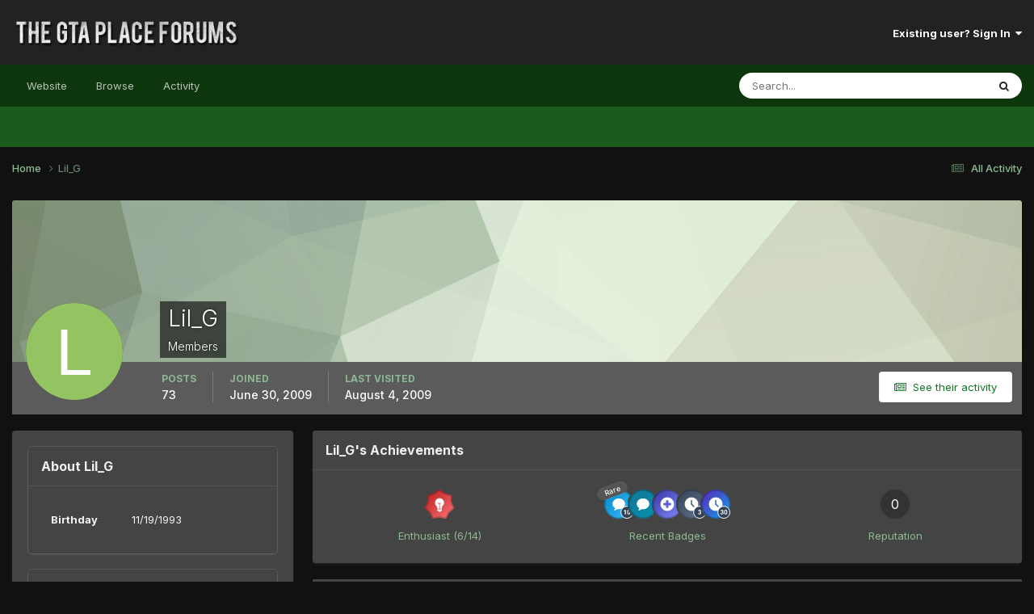

--- FILE ---
content_type: text/html;charset=UTF-8
request_url: https://thegtaplace.com/forums/profile/36771-lil_g/
body_size: 13178
content:
<!DOCTYPE html>
<html lang="en-US" dir="ltr">
	<head>
		<meta charset="utf-8">
        
		<title>Lil_G - The GTA Place Forums</title>
		
			<!-- Google Analytics -->
<script>
  (function(i,s,o,g,r,a,m){i['GoogleAnalyticsObject']=r;i[r]=i[r]||function(){
  (i[r].q=i[r].q||[]).push(arguments)},i[r].l=1*new Date();a=s.createElement(o),
  m=s.getElementsByTagName(o)[0];a.async=1;a.src=g;m.parentNode.insertBefore(a,m)
  })(window,document,'script','//www.google-analytics.com/analytics.js','ga');

  ga('create', 'UA-267904-1', 'thegtaplace.com');
  ga('set', 'anonymizeIp', true);
  ga('send', 'pageview');

</script>
		
		
		
		

	<meta name="viewport" content="width=device-width, initial-scale=1">


	
	


	<meta name="twitter:card" content="summary" />


	
		<meta name="twitter:site" content="@TheGTAPlace" />
	



	
		
			
				<meta property="og:site_name" content="The GTA Place Forums">
			
		
	

	
		
			
				<meta property="og:locale" content="en_US">
			
		
	


	
		<link rel="canonical" href="https://thegtaplace.com/forums/profile/36771-lil_g/" />
	





<link rel="manifest" href="https://thegtaplace.com/forums/manifest.webmanifest/">
<meta name="msapplication-config" content="https://thegtaplace.com/forums/browserconfig.xml/">
<meta name="msapplication-starturl" content="/">
<meta name="application-name" content="The GTA Place Forums">
<meta name="apple-mobile-web-app-title" content="The GTA Place Forums">

	<meta name="theme-color" content="#222222">










<link rel="preload" href="//thegtaplace.com/forums/applications/core/interface/font/fontawesome-webfont.woff2?v=4.7.0" as="font" crossorigin="anonymous">
		


	<link rel="preconnect" href="https://fonts.googleapis.com">
	<link rel="preconnect" href="https://fonts.gstatic.com" crossorigin>
	
		<link href="https://fonts.googleapis.com/css2?family=Inter:wght@300;400;500;600;700&display=swap" rel="stylesheet">
	



	<link rel='stylesheet' href='https://thegtaplace.com/forums/uploads/css_built_4/341e4a57816af3ba440d891ca87450ff_framework.css?v=62093616ce1746558909' media='all'>

	<link rel='stylesheet' href='https://thegtaplace.com/forums/uploads/css_built_4/05e81b71abe4f22d6eb8d1a929494829_responsive.css?v=62093616ce1746558909' media='all'>

	<link rel='stylesheet' href='https://thegtaplace.com/forums/uploads/css_built_4/90eb5adf50a8c640f633d47fd7eb1778_core.css?v=62093616ce1746558909' media='all'>

	<link rel='stylesheet' href='https://thegtaplace.com/forums/uploads/css_built_4/5a0da001ccc2200dc5625c3f3934497d_core_responsive.css?v=62093616ce1746558909' media='all'>

	<link rel='stylesheet' href='https://thegtaplace.com/forums/uploads/css_built_4/ffdbd8340d5c38a97b780eeb2549bc3f_profiles.css?v=62093616ce1746558909' media='all'>

	<link rel='stylesheet' href='https://thegtaplace.com/forums/uploads/css_built_4/f2ef08fd7eaff94a9763df0d2e2aaa1f_streams.css?v=62093616ce1746558909' media='all'>

	<link rel='stylesheet' href='https://thegtaplace.com/forums/uploads/css_built_4/9be4fe0d9dd3ee2160f368f53374cd3f_leaderboard.css?v=62093616ce1746558909' media='all'>

	<link rel='stylesheet' href='https://thegtaplace.com/forums/uploads/css_built_4/125515e1b6f230e3adf3a20c594b0cea_profiles_responsive.css?v=62093616ce1746558909' media='all'>





<link rel='stylesheet' href='https://thegtaplace.com/forums/uploads/css_built_4/258adbb6e4f3e83cd3b355f84e3fa002_custom.css?v=62093616ce1746558909' media='all'>




		
		

	</head>
	<body class='ipsApp ipsApp_front ipsJS_none ipsClearfix' data-controller='core.front.core.app' data-message="" data-pageApp='core' data-pageLocation='front' data-pageModule='members' data-pageController='profile' data-pageID='36771'  >
		
        

        

		<a href='#ipsLayout_mainArea' class='ipsHide' title='Go to main content on this page' accesskey='m'>Jump to content</a>
		





		<div id='ipsLayout_header' class='ipsClearfix'>
			<header>
				<div class='ipsLayout_container'>
					


<a href='https://thegtaplace.com/forums/' id='elLogo' accesskey='1'><img src="https://thegtaplace.com/forums/uploads/monthly_2023_10/logo.png.1e649cd78f3d7eac7009032a22a29f3c.png" alt='The GTA Place Forums'></a>

					
						

	<ul id='elUserNav' class='ipsList_inline cSignedOut ipsResponsive_showDesktop'>
		
        
		
        
        
            
            <li id='elSignInLink'>
                <a href='https://thegtaplace.com/forums/login/' data-ipsMenu-closeOnClick="false" data-ipsMenu id='elUserSignIn'>
                    Existing user? Sign In &nbsp;<i class='fa fa-caret-down'></i>
                </a>
                
<div id='elUserSignIn_menu' class='ipsMenu ipsMenu_auto ipsHide'>
	<form accept-charset='utf-8' method='post' action='https://thegtaplace.com/forums/login/'>
		<input type="hidden" name="csrfKey" value="a832ab105f9ced38e4ca2db5dc577556">
		<input type="hidden" name="ref" value="aHR0cHM6Ly90aGVndGFwbGFjZS5jb20vZm9ydW1zL3Byb2ZpbGUvMzY3NzEtbGlsX2cv">
		<div data-role="loginForm">
			
			
			
				<div class='ipsColumns ipsColumns_noSpacing'>
					<div class='ipsColumn ipsColumn_wide' id='elUserSignIn_internal'>
						
<div class="ipsPad ipsForm ipsForm_vertical">
	<h4 class="ipsType_sectionHead">Sign In</h4>
	<br><br>
	<ul class='ipsList_reset'>
		<li class="ipsFieldRow ipsFieldRow_noLabel ipsFieldRow_fullWidth">
			
			
				<input type="text" placeholder="Display Name or Email Address" name="auth" autocomplete="email">
			
		</li>
		<li class="ipsFieldRow ipsFieldRow_noLabel ipsFieldRow_fullWidth">
			<input type="password" placeholder="Password" name="password" autocomplete="current-password">
		</li>
		<li class="ipsFieldRow ipsFieldRow_checkbox ipsClearfix">
			<span class="ipsCustomInput">
				<input type="checkbox" name="remember_me" id="remember_me_checkbox" value="1" checked aria-checked="true">
				<span></span>
			</span>
			<div class="ipsFieldRow_content">
				<label class="ipsFieldRow_label" for="remember_me_checkbox">Remember me</label>
				<span class="ipsFieldRow_desc">Not recommended on shared computers</span>
			</div>
		</li>
		<li class="ipsFieldRow ipsFieldRow_fullWidth">
			<button type="submit" name="_processLogin" value="usernamepassword" class="ipsButton ipsButton_primary ipsButton_small" id="elSignIn_submit">Sign In</button>
			
				<p class="ipsType_right ipsType_small">
					
						<a href='https://thegtaplace.com/forums/lostpassword/' data-ipsDialog data-ipsDialog-title='Forgot your password?'>
					
					Forgot your password?</a>
				</p>
			
		</li>
	</ul>
</div>
					</div>
					<div class='ipsColumn ipsColumn_wide'>
						<div class='ipsPadding' id='elUserSignIn_external'>
							<div class='ipsAreaBackground_light ipsPadding:half'>
								
									<p class='ipsType_reset ipsType_small ipsType_center'><strong>Or sign in with one of these services</strong></p>
								
								
									<div class='ipsType_center ipsMargin_top:half'>
										

<button type="submit" name="_processLogin" value="4" class='ipsButton ipsButton_verySmall ipsButton_fullWidth ipsSocial ipsSocial_facebook' style="background-color: #3a579a">
	
		<span class='ipsSocial_icon'>
			
				<i class='fa fa-facebook-official'></i>
			
		</span>
		<span class='ipsSocial_text'>Sign in with Facebook</span>
	
</button>
									</div>
								
									<div class='ipsType_center ipsMargin_top:half'>
										

<button type="submit" name="_processLogin" value="5" class='ipsButton ipsButton_verySmall ipsButton_fullWidth ipsSocial ipsSocial_twitter' style="background-color: #00abf0">
	
		<span class='ipsSocial_icon'>
			
				<i class='fa fa-twitter'></i>
			
		</span>
		<span class='ipsSocial_text'>Sign in with X</span>
	
</button>
									</div>
								
									<div class='ipsType_center ipsMargin_top:half'>
										

<button type="submit" name="_processLogin" value="8" class='ipsButton ipsButton_verySmall ipsButton_fullWidth ipsSocial ipsSocial_google' style="background-color: #4285F4">
	
		<span class='ipsSocial_icon'>
			
				<i class='fa fa-google'></i>
			
		</span>
		<span class='ipsSocial_text'>Sign in with Google</span>
	
</button>
									</div>
								
							</div>
						</div>
					</div>
				</div>
			
		</div>
	</form>
</div>
            </li>
            
        
		
	</ul>

						
<ul class='ipsMobileHamburger ipsList_reset ipsResponsive_hideDesktop'>
	<li data-ipsDrawer data-ipsDrawer-drawerElem='#elMobileDrawer'>
		<a href='#' >
			
			
				
			
			
			
			<i class='fa fa-navicon'></i>
		</a>
	</li>
</ul>
					
				</div>
			</header>
			

	<nav data-controller='core.front.core.navBar' class=' ipsResponsive_showDesktop'>
		<div class='ipsNavBar_primary ipsLayout_container '>
			<ul data-role="primaryNavBar" class='ipsClearfix'>
				
<li>
  <a href="/">Website</a>
</li>


	
		
		
		<li  id='elNavSecondary_1' data-role="navBarItem" data-navApp="core" data-navExt="CustomItem">
			
			
				<a href="https://thegtaplace.com/forums/"  data-navItem-id="1" >
					Browse<span class='ipsNavBar_active__identifier'></span>
				</a>
			
			
				<ul class='ipsNavBar_secondary ipsHide' data-role='secondaryNavBar'>
					
<li>
  <a href="/">Website</a>
</li>


	
	

	
		
		
		<li  id='elNavSecondary_10' data-role="navBarItem" data-navApp="forums" data-navExt="Forums">
			
			
				<a href="https://thegtaplace.com/forums/"  data-navItem-id="10" >
					Forums<span class='ipsNavBar_active__identifier'></span>
				</a>
			
			
		</li>
	
	

	
		
		
		<li  id='elNavSecondary_11' data-role="navBarItem" data-navApp="calendar" data-navExt="Calendar">
			
			
				<a href="https://thegtaplace.com/forums/events/"  data-navItem-id="11" >
					Events<span class='ipsNavBar_active__identifier'></span>
				</a>
			
			
		</li>
	
	

	
	

	
		
		
		<li  id='elNavSecondary_13' data-role="navBarItem" data-navApp="core" data-navExt="StaffDirectory">
			
			
				<a href="https://thegtaplace.com/forums/staff/"  data-navItem-id="13" >
					Staff<span class='ipsNavBar_active__identifier'></span>
				</a>
			
			
		</li>
	
	

	
		
		
		<li  id='elNavSecondary_14' data-role="navBarItem" data-navApp="core" data-navExt="OnlineUsers">
			
			
				<a href="https://thegtaplace.com/forums/online/"  data-navItem-id="14" >
					Online Users<span class='ipsNavBar_active__identifier'></span>
				</a>
			
			
		</li>
	
	

	
		
		
		<li  id='elNavSecondary_15' data-role="navBarItem" data-navApp="core" data-navExt="Leaderboard">
			
			
				<a href="https://thegtaplace.com/forums/leaderboard/"  data-navItem-id="15" >
					Leaderboard<span class='ipsNavBar_active__identifier'></span>
				</a>
			
			
		</li>
	
	

					<li class='ipsHide' id='elNavigationMore_1' data-role='navMore'>
						<a href='#' data-ipsMenu data-ipsMenu-appendTo='#elNavigationMore_1' id='elNavigationMore_1_dropdown'>More <i class='fa fa-caret-down'></i></a>
						<ul class='ipsHide ipsMenu ipsMenu_auto' id='elNavigationMore_1_dropdown_menu' data-role='moreDropdown'></ul>
					</li>
				</ul>
			
		</li>
	
	

	
		
		
		<li  id='elNavSecondary_2' data-role="navBarItem" data-navApp="core" data-navExt="CustomItem">
			
			
				<a href="https://thegtaplace.com/forums/discover/"  data-navItem-id="2" >
					Activity<span class='ipsNavBar_active__identifier'></span>
				</a>
			
			
				<ul class='ipsNavBar_secondary ipsHide' data-role='secondaryNavBar'>
					
<li>
  <a href="/">Website</a>
</li>


	
		
		
		<li  id='elNavSecondary_4' data-role="navBarItem" data-navApp="core" data-navExt="AllActivity">
			
			
				<a href="https://thegtaplace.com/forums/discover/"  data-navItem-id="4" >
					All Activity<span class='ipsNavBar_active__identifier'></span>
				</a>
			
			
		</li>
	
	

	
	

	
	

	
	

	
		
		
		<li  id='elNavSecondary_8' data-role="navBarItem" data-navApp="core" data-navExt="Search">
			
			
				<a href="https://thegtaplace.com/forums/search/"  data-navItem-id="8" >
					Search<span class='ipsNavBar_active__identifier'></span>
				</a>
			
			
		</li>
	
	

	
	

					<li class='ipsHide' id='elNavigationMore_2' data-role='navMore'>
						<a href='#' data-ipsMenu data-ipsMenu-appendTo='#elNavigationMore_2' id='elNavigationMore_2_dropdown'>More <i class='fa fa-caret-down'></i></a>
						<ul class='ipsHide ipsMenu ipsMenu_auto' id='elNavigationMore_2_dropdown_menu' data-role='moreDropdown'></ul>
					</li>
				</ul>
			
		</li>
	
	

				<li class='ipsHide' id='elNavigationMore' data-role='navMore'>
					<a href='#' data-ipsMenu data-ipsMenu-appendTo='#elNavigationMore' id='elNavigationMore_dropdown'>More</a>
					<ul class='ipsNavBar_secondary ipsHide' data-role='secondaryNavBar'>
						<li class='ipsHide' id='elNavigationMore_more' data-role='navMore'>
							<a href='#' data-ipsMenu data-ipsMenu-appendTo='#elNavigationMore_more' id='elNavigationMore_more_dropdown'>More <i class='fa fa-caret-down'></i></a>
							<ul class='ipsHide ipsMenu ipsMenu_auto' id='elNavigationMore_more_dropdown_menu' data-role='moreDropdown'></ul>
						</li>
					</ul>
				</li>
			</ul>
			

	<div id="elSearchWrapper">
		<div id='elSearch' data-controller="core.front.core.quickSearch">
			<form accept-charset='utf-8' action='//thegtaplace.com/forums/search/?do=quicksearch' method='post'>
                <input type='search' id='elSearchField' placeholder='Search...' name='q' autocomplete='off' aria-label='Search'>
                <details class='cSearchFilter'>
                    <summary class='cSearchFilter__text'></summary>
                    <ul class='cSearchFilter__menu'>
                        
                        <li><label><input type="radio" name="type" value="all" ><span class='cSearchFilter__menuText'>Everywhere</span></label></li>
                        
                        
                            <li><label><input type="radio" name="type" value="core_statuses_status" checked><span class='cSearchFilter__menuText'>Status Updates</span></label></li>
                        
                            <li><label><input type="radio" name="type" value="forums_topic"><span class='cSearchFilter__menuText'>Topics</span></label></li>
                        
                            <li><label><input type="radio" name="type" value="calendar_event"><span class='cSearchFilter__menuText'>Events</span></label></li>
                        
                            <li><label><input type="radio" name="type" value="core_members"><span class='cSearchFilter__menuText'>Members</span></label></li>
                        
                    </ul>
                </details>
				<button class='cSearchSubmit' type="submit" aria-label='Search'><i class="fa fa-search"></i></button>
			</form>
		</div>
	</div>

		</div>
	</nav>

			
<ul id='elMobileNav' class='ipsResponsive_hideDesktop' data-controller='core.front.core.mobileNav'>
	
		
			<li id='elMobileBreadcrumb'>
				<a href='https://thegtaplace.com/forums/'>
					<span>Home</span>
				</a>
			</li>
		
	
	
	
	<li >
		<a data-action="defaultStream" href='https://thegtaplace.com/forums/discover/'><i class="fa fa-newspaper-o" aria-hidden="true"></i></a>
	</li>

	

	
		<li class='ipsJS_show'>
			<a href='https://thegtaplace.com/forums/search/'><i class='fa fa-search'></i></a>
		</li>
	
</ul>
		</div>
		<main id='ipsLayout_body' class='ipsLayout_container'>
			<div id='ipsLayout_contentArea'>
				<div id='ipsLayout_contentWrapper'>
					
<nav class='ipsBreadcrumb ipsBreadcrumb_top ipsFaded_withHover'>
	

	<ul class='ipsList_inline ipsPos_right'>
		
		<li >
			<a data-action="defaultStream" class='ipsType_light '  href='https://thegtaplace.com/forums/discover/'><i class="fa fa-newspaper-o" aria-hidden="true"></i> <span>All Activity</span></a>
		</li>
		
	</ul>

	<ul data-role="breadcrumbList">
		<li>
			<a title="Home" href='https://thegtaplace.com/forums/'>
				<span>Home <i class='fa fa-angle-right'></i></span>
			</a>
		</li>
		
		
			<li>
				
					<a href='https://thegtaplace.com/forums/profile/36771-lil_g/'>
						<span>Lil_G </span>
					</a>
				
			</li>
		
	</ul>
</nav>
					
					<div id='ipsLayout_mainArea'>
						
						
						
						

	




						

<!-- When altering this template be sure to also check for similar in the hovercard -->
<div data-controller='core.front.profile.main'>
	

<header data-role="profileHeader">
    <div class='ipsPageHead_special ' id='elProfileHeader' data-controller='core.global.core.coverPhoto' data-url="https://thegtaplace.com/forums/profile/36771-lil_g/?csrfKey=a832ab105f9ced38e4ca2db5dc577556" data-coverOffset='0'>
        
        <div class='ipsCoverPhoto_container' style="background-color: hsl(95, 100%, 80% )">
            <img src='https://thegtaplace.com/forums/uploads/set_resources_4/84c1e40ea0e759e3f1505eb1788ddf3c_pattern.png' class='ipsCoverPhoto_photo' data-action="toggleCoverPhoto" alt=''>
        </div>
        
        
        <div class='ipsColumns ipsColumns_collapsePhone' data-hideOnCoverEdit>
            <div class='ipsColumn ipsColumn_fixed ipsColumn_narrow ipsPos_center' id='elProfilePhoto'>
                
                <span class='ipsUserPhoto ipsUserPhoto_xlarge'>
						<img src='data:image/svg+xml,%3Csvg%20xmlns%3D%22http%3A%2F%2Fwww.w3.org%2F2000%2Fsvg%22%20viewBox%3D%220%200%201024%201024%22%20style%3D%22background%3A%2394c462%22%3E%3Cg%3E%3Ctext%20text-anchor%3D%22middle%22%20dy%3D%22.35em%22%20x%3D%22512%22%20y%3D%22512%22%20fill%3D%22%23ffffff%22%20font-size%3D%22700%22%20font-family%3D%22-apple-system%2C%20BlinkMacSystemFont%2C%20Roboto%2C%20Helvetica%2C%20Arial%2C%20sans-serif%22%3EL%3C%2Ftext%3E%3C%2Fg%3E%3C%2Fsvg%3E' alt=''>
					</span>
                
                
            </div>
            <div class='ipsColumn ipsColumn_fluid'>
                <div class='ipsPos_left ipsPad cProfileHeader_name ipsType_normal'>
                    <h1 class='ipsType_reset ipsPageHead_barText'>
                        Lil_G

                        
                        
                    </h1>
                    <span>
						<span class='ipsPageHead_barText'>Members</span>
					</span>
                </div>
                
                <ul class='ipsList_inline ipsPad ipsResponsive_hidePhone ipsResponsive_block ipsPos_left'>
                    
                    <li>

<div data-followApp='core' data-followArea='member' data-followID='36771'  data-controller='core.front.core.followButton'>
	
		

	
</div></li>
                    
                    
                </ul>
                
            </div>
        </div>
    </div>

    <div class='ipsGrid ipsAreaBackground ipsPad ipsResponsive_showPhone ipsResponsive_block'>
        
        
        

        
        
        <div data-role='switchView' class='ipsGrid_span12'>
            <div data-action="goToProfile" data-type='phone' class='ipsHide'>
                <a href='https://thegtaplace.com/forums/profile/36771-lil_g/' class='ipsButton ipsButton_veryLight ipsButton_small ipsButton_fullWidth' title="Lil_G's Profile"><i class='fa fa-user'></i></a>
            </div>
            <div data-action="browseContent" data-type='phone' class=''>
                <a href="https://thegtaplace.com/forums/profile/36771-lil_g/content/" rel="nofollow" class='ipsButton ipsButton_veryLight ipsButton_small ipsButton_fullWidth'  title="Lil_G's Content"><i class='fa fa-newspaper-o'></i></a>
            </div>
        </div>
    </div>

    <div id='elProfileStats' class='ipsClearfix sm:ipsPadding ipsResponsive_pull'>
        <div data-role='switchView' class='ipsResponsive_hidePhone ipsPos_right'>
            <a href='https://thegtaplace.com/forums/profile/36771-lil_g/' class='ipsButton ipsButton_veryLight ipsButton_small ipsPos_right ipsHide' data-action="goToProfile" data-type='full' title="Lil_G's Profile"><i class='fa fa-user'></i> <span class='ipsResponsive_showDesktop ipsResponsive_inline'>&nbsp;View Profile</span></a>
            <a href="https://thegtaplace.com/forums/profile/36771-lil_g/content/" rel="nofollow" class='ipsButton ipsButton_veryLight ipsButton_small ipsPos_right ' data-action="browseContent" data-type='full' title="Lil_G's Content"><i class='fa fa-newspaper-o'></i> <span class='ipsResponsive_showDesktop ipsResponsive_inline'>&nbsp;See their activity</span></a>
        </div>
        <ul class='ipsList_reset ipsFlex ipsFlex-ai:center ipsFlex-fw:wrap ipsPos_left ipsResponsive_noFloat'>
            <li>
                <h4 class='ipsType_minorHeading'>Posts</h4>
                73
            </li>
            <li>
                <h4 class='ipsType_minorHeading'>Joined</h4>
                <time datetime='2009-06-30T18:58:37Z' title='06/30/09 06:58  PM' data-short='16 yr'>June 30, 2009</time>
            </li>
            
            <li>
                <h4 class='ipsType_minorHeading'>Last visited</h4>
                <span>
					
                    <time datetime='2009-08-04T20:25:55Z' title='08/04/09 08:25  PM' data-short='16 yr'>August 4, 2009</time>
				</span>
            </li>
            
            
        </ul>
    </div>
</header>
	<div data-role="profileContent" class='ipsSpacer_top'>

		<div class='ipsColumns ipsColumns_collapseTablet' data-controller="core.front.profile.body">
			<div class='ipsColumn ipsColumn_fixed ipsColumn_veryWide' id='elProfileInfoColumn'>
				<div class='ipsPadding ipsBox ipsResponsive_pull'>
					
					
						

						
					

					
					
					
                        
                    
					
	 				
						<div class='ipsWidget ipsWidget_vertical cProfileSidebarBlock ipsBox ipsBox--child ipsSpacer_bottom' data-location='defaultFields'>
							<h2 class='ipsWidget_title ipsType_reset'>About Lil_G</h2>
							<div class='ipsWidget_inner ipsPad'>
								
								<ul class='ipsDataList ipsDataList_reducedSpacing cProfileFields'>
									
									
										<li class='ipsDataItem'>
											<span class='ipsDataItem_generic ipsDataItem_size3 ipsType_break'><strong>Birthday</strong></span>
											<span class='ipsDataItem_generic'>11/19/1993</span>
										</li>
									
								</ul>
							</div>
						</div>
					
					
						
						<div class='ipsWidget ipsWidget_vertical cProfileSidebarBlock ipsBox ipsBox--child ipsSpacer_bottom' data-location='customFields'>
							
                                <h2 class='ipsWidget_title ipsType_reset'>Other Info</h2>
                            
                            <div class='ipsWidget_inner ipsPad'>
								<ul class='ipsDataList ipsDataList_reducedSpacing cProfileFields'>
									
									
										<li class='ipsDataItem ipsType_break'>
											
												<span class='ipsDataItem_generic ipsDataItem_size3 ipsType_break'><strong>Favourite GTA</strong></span>
												<div class='ipsDataItem_generic'><div class='ipsType_break ipsContained'>San Andreas</div></div>
											
										</li>
									
									
									
										<li class='ipsDataItem ipsType_break'>
											
												<span class='ipsDataItem_generic ipsDataItem_size3 ipsType_break'><strong>Flag</strong></span>
												<div class='ipsDataItem_generic'><div class='ipsType_break ipsContained'>United States</div></div>
											
										</li>
									
									
								</ul>
							</div>
						</div>
						
					
						
						<div class='ipsWidget ipsWidget_vertical cProfileSidebarBlock ipsBox ipsBox--child ipsSpacer_bottom' data-location='customFields'>
							
                                <h2 class='ipsWidget_title ipsType_reset'>Profile Information</h2>
                            
                            <div class='ipsWidget_inner ipsPad'>
								<ul class='ipsDataList ipsDataList_reducedSpacing cProfileFields'>
									
									
										<li class='ipsDataItem ipsType_break'>
											
												<span class='ipsDataItem_generic ipsDataItem_size3 ipsType_break'><strong>Gender</strong></span>
												<div class='ipsDataItem_generic'><div class='ipsType_break ipsContained'>Male</div></div>
											
										</li>
									
									
									
										<li class='ipsDataItem ipsType_break'>
											
												<span class='ipsDataItem_generic ipsDataItem_size3 ipsType_break'><strong>Location</strong></span>
												<div class='ipsDataItem_generic'><div class='ipsType_break ipsContained'>Los Angeles</div></div>
											
										</li>
									
									
								</ul>
							</div>
						</div>
						
					
					
					
				</div>

			</div>
			<section class='ipsColumn ipsColumn_fluid'>
				
					<div class='ipsWidget ipsBox ipsMargin_bottom'>
						<h2 class='ipsWidget_title ipsType_reset ipsFlex ipsFlex-ai:center ipsFlex-jc:between'>
							<span>
								
									Lil_G's Achievements
								
							</span>
						</h2>
						<div class='ipsWidget_inner ipsPadding_horizontal ipsPadding_vertical:half ipsType_center cProfileAchievements'>
							
								<div class='ipsFlex ipsFlex-fd:column ipsFlex-ai:center ipsPadding_vertical:half'>
									
<img src='https://thegtaplace.com/forums/uploads/monthly_2021_08/6_Enthusiast.svg' loading="lazy" alt="Enthusiast" class="ipsDimension:4" data-ipsTooltip title="Rank: Enthusiast (6/14)">
									<h3 class='ipsType_reset ipsType_unbold ipsType_medium ipsType_light ipsMargin_top:half'>
                                        Enthusiast (6/14)
									</h3>
								</div>
							
							
									
								
									<a href="https://thegtaplace.com/forums/profile/36771-lil_g/badges/" data-action="badgeLog" title="Lil_G's Badges" class='ipsPadding_vertical:half ipsRadius'>
										<ul class="ipsCaterpillar ipsFlex-jc:center">
											
												<li class='ipsCaterpillar__item'>
													

<span class='ipsPos_relative'>
    <img src='https://thegtaplace.com/forums/uploads/monthly_2021_08/TenPosts.svg' loading="lazy" alt="Collaborator" class='ipsOutline ipsDimension:4' data-ipsTooltip title='Collaborator'>
    
        <span class='ipsBadge ipsBadge_small ipsBadge_rare'>Rare</span>
    
</span>
												</li>
											
												<li class='ipsCaterpillar__item'>
													

<span class='ipsPos_relative'>
    <img src='https://thegtaplace.com/forums/uploads/monthly_2021_08/FirstPost.svg' loading="lazy" alt="First Post" class='ipsOutline ipsDimension:4' data-ipsTooltip title='First Post'>
    
</span>
												</li>
											
												<li class='ipsCaterpillar__item'>
													

<span class='ipsPos_relative'>
    <img src='https://thegtaplace.com/forums/uploads/monthly_2021_08/FirstTopic.svg' loading="lazy" alt="Conversation Starter" class='ipsOutline ipsDimension:4' data-ipsTooltip title='Conversation Starter'>
    
</span>
												</li>
											
												<li class='ipsCaterpillar__item'>
													

<span class='ipsPos_relative'>
    <img src='https://thegtaplace.com/forums/uploads/monthly_2021_08/SevenDaysRegistered.svg' loading="lazy" alt="Week One Done" class='ipsOutline ipsDimension:4' data-ipsTooltip title='Week One Done'>
    
</span>
												</li>
											
												<li class='ipsCaterpillar__item'>
													

<span class='ipsPos_relative'>
    <img src='https://thegtaplace.com/forums/uploads/monthly_2021_08/ThirtyDaysRegistered.svg' loading="lazy" alt="One Month Later" class='ipsOutline ipsDimension:4' data-ipsTooltip title='One Month Later'>
    
</span>
												</li>
											
										</ul>
										<h3 class='ipsType_reset ipsType_unbold ipsType_medium ipsType_light ipsMargin_top:half'>
											Recent Badges
										</h3>
									</a>
								
							
							
								
									<div class='ipsPadding_vertical:half'>
								
										<p class='ipsType_reset cProfileRepScore cProfileRepScore_neutral ipsRadius:full ipsDimension_height:4 ipsDimension_minWidth:4 ipsPadding_horizontal:half ipsType_large ipsFlex-inline ipsFlex-ai:center ipsFlex-jc:center' data-ipsTooltip title="Neutral">0</p>
										<h3 class='ipsType_reset ipsType_unbold ipsType_medium ipsType_light ipsMargin_top:half'>
											Reputation
										</h3>
								
									</div>
								
							
							
						</div>
					</div>
				

				<div class='ipsBox ipsResponsive_pull'>
					

<div id='elProfileTabs_content' class='ipsTabs_panels ipsPadding ipsAreaBackground_reset'>
	
		
			<div id="ipsTabs_elProfileTabs_elProfileTab_activity_panel" class='ipsTabs_panel ipsAreaBackground_reset'>
				
<div data-controller="core.front.statuses.statusFeed">
	
	
		<ol class='ipsStream ipsList_reset' data-role='activityStream' id='elProfileActivityOverview'>
			
				

<li class='ipsStreamItem ipsStreamItem_contentBlock ipsStreamItem_expanded ipsAreaBackground_reset ipsPad  ' data-role='activityItem' data-timestamp='1249126495'>
	<div class='ipsStreamItem_container ipsClearfix'>
		
			
			<div class='ipsStreamItem_header ipsPhotoPanel ipsPhotoPanel_mini'>
				
					<span class='ipsStreamItem_contentType' data-ipsTooltip title='Topic'><i class='fa fa-comments'></i></span>
				
				

	<a href="https://thegtaplace.com/forums/profile/36771-lil_g/" rel="nofollow" data-ipsHover data-ipsHover-target="https://thegtaplace.com/forums/profile/36771-lil_g/?do=hovercard" class="ipsUserPhoto ipsUserPhoto_mini" title="Go to Lil_G's profile">
		<img src='data:image/svg+xml,%3Csvg%20xmlns%3D%22http%3A%2F%2Fwww.w3.org%2F2000%2Fsvg%22%20viewBox%3D%220%200%201024%201024%22%20style%3D%22background%3A%2394c462%22%3E%3Cg%3E%3Ctext%20text-anchor%3D%22middle%22%20dy%3D%22.35em%22%20x%3D%22512%22%20y%3D%22512%22%20fill%3D%22%23ffffff%22%20font-size%3D%22700%22%20font-family%3D%22-apple-system%2C%20BlinkMacSystemFont%2C%20Roboto%2C%20Helvetica%2C%20Arial%2C%20sans-serif%22%3EL%3C%2Ftext%3E%3C%2Fg%3E%3C%2Fsvg%3E' alt='Lil_G' loading="lazy">
	</a>

				<div class=''>
					
					<h2 class='ipsType_reset ipsStreamItem_title ipsContained_container '>
						
						
						<span class='ipsType_break ipsContained'>
							<a href='https://thegtaplace.com/forums/topic/23724-gta-gangs/?do=findComment&amp;comment=363230' data-linkType="link" data-searchable> GTA gangs</a>
						</span>
						
					</h2>
					
						<p class='ipsType_reset ipsStreamItem_status ipsType_blendLinks'>
							
<a href='https://thegtaplace.com/forums/profile/36771-lil_g/' rel="nofollow" data-ipsHover data-ipsHover-width="370" data-ipsHover-target='https://thegtaplace.com/forums/profile/36771-lil_g/?do=hovercard' title="Go to Lil_G's profile" class="ipsType_break">Lil_G</a> posted a topic in  <a href='https://thegtaplace.com/forums/forum/100-multiplayer-iii-vc-sa/'>Multiplayer (III, VC, SA)</a>
						</p>
					
					
						
					
				</div>
			</div>
			
				<div class='ipsStreamItem_snippet ipsType_break'>
					
					 	

	<div class='ipsType_richText ipsContained ipsType_medium'>
		<div data-ipsTruncate data-ipsTruncate-type='remove' data-ipsTruncate-size='3 lines' data-ipsTruncate-watch='false'>
			Yo anyone wants to join a gta4 mp gang, on ps3, but nota problem if you have xbox or pc. Go to  http://www.gtaforums.com/index.php?showtopic=420214, thats my gng JOIN IT TODAY
		</div>
	</div>


					
				</div>
				<ul class='ipsList_inline ipsStreamItem_meta ipsGap:1'>
					<li class='ipsType_light ipsType_medium'>
						<a rel="nofollow" href='https://thegtaplace.com/forums/topic/23724-gta-gangs/?do=findComment&amp;comment=363230' class='ipsType_blendLinks'><i class='fa fa-clock-o'></i> <time datetime='2009-08-01T11:34:55Z' title='08/01/09 11:34  AM' data-short='16 yr'>August 1, 2009</time></a>
					</li>
					
					
					
				</ul>
			
		
	</div>
</li>
			
				

<li class='ipsStreamItem ipsStreamItem_contentBlock ipsStreamItem_expanded ipsAreaBackground_reset ipsPad  ' data-role='activityItem' data-timestamp='1247418500'>
	<div class='ipsStreamItem_container ipsClearfix'>
		
			
			<div class='ipsStreamItem_header ipsPhotoPanel ipsPhotoPanel_mini'>
								
					<span class='ipsStreamItem_contentType' data-ipsTooltip title='Post'><i class='fa fa-comment'></i></span>
				
				

	<a href="https://thegtaplace.com/forums/profile/36771-lil_g/" rel="nofollow" data-ipsHover data-ipsHover-target="https://thegtaplace.com/forums/profile/36771-lil_g/?do=hovercard" class="ipsUserPhoto ipsUserPhoto_mini" title="Go to Lil_G's profile">
		<img src='data:image/svg+xml,%3Csvg%20xmlns%3D%22http%3A%2F%2Fwww.w3.org%2F2000%2Fsvg%22%20viewBox%3D%220%200%201024%201024%22%20style%3D%22background%3A%2394c462%22%3E%3Cg%3E%3Ctext%20text-anchor%3D%22middle%22%20dy%3D%22.35em%22%20x%3D%22512%22%20y%3D%22512%22%20fill%3D%22%23ffffff%22%20font-size%3D%22700%22%20font-family%3D%22-apple-system%2C%20BlinkMacSystemFont%2C%20Roboto%2C%20Helvetica%2C%20Arial%2C%20sans-serif%22%3EL%3C%2Ftext%3E%3C%2Fg%3E%3C%2Fsvg%3E' alt='Lil_G' loading="lazy">
	</a>

				<div class=''>
					
					<h2 class='ipsType_reset ipsStreamItem_title ipsContained_container ipsStreamItem_titleSmall'>
						
						
						<span class='ipsType_break ipsContained'>
							<a href='https://thegtaplace.com/forums/topic/23452-i-can-play-gta-iv/?do=findComment&amp;comment=360606' data-linkType="link" data-searchable> I Can Play GTA IV?</a>
						</span>
						
					</h2>
					
						<p class='ipsType_reset ipsStreamItem_status ipsType_blendLinks'>
							
<a href='https://thegtaplace.com/forums/profile/36771-lil_g/' rel="nofollow" data-ipsHover data-ipsHover-width="370" data-ipsHover-target='https://thegtaplace.com/forums/profile/36771-lil_g/?do=hovercard' title="Go to Lil_G's profile" class="ipsType_break">Lil_G</a> replied to 
<a href='https://thegtaplace.com/forums/profile/37032-qaiser_janu/' rel="nofollow" data-ipsHover data-ipsHover-width="370" data-ipsHover-target='https://thegtaplace.com/forums/profile/37032-qaiser_janu/?do=hovercard' title="Go to qaiser_janu's profile" class="ipsType_break">qaiser_janu</a>'s topic in <a href='https://thegtaplace.com/forums/forum/102-gta-iv-discussion-help/'>GTA IV Discussion + Help</a>
						</p>
					
					
						
					
				</div>
			</div>
			
				<div class='ipsStreamItem_snippet ipsType_break'>
					
					 	

	<div class='ipsType_richText ipsContained ipsType_medium'>
		<div data-ipsTruncate data-ipsTruncate-type='remove' data-ipsTruncate-size='3 lines' data-ipsTruncate-watch='false'>
			what is wrong with saying  thx lol? and yo i would play sa-mp, u lucky u can run it, my computer is soo shit it cant even run gta sa, but i play gta 4 on my ps3.
		</div>
	</div>


					
				</div>
				<ul class='ipsList_inline ipsStreamItem_meta ipsGap:1'>
					<li class='ipsType_light ipsType_medium'>
						<a rel="nofollow" href='https://thegtaplace.com/forums/topic/23452-i-can-play-gta-iv/?do=findComment&amp;comment=360606' class='ipsType_blendLinks'><i class='fa fa-clock-o'></i> <time datetime='2009-07-12T17:08:20Z' title='07/12/09 05:08  PM' data-short='16 yr'>July 12, 2009</time></a>
					</li>
					
						<li class='ipsType_light ipsType_medium'>
							<a href='https://thegtaplace.com/forums/topic/23452-i-can-play-gta-iv/?do=findComment&amp;comment=360606' class='ipsType_blendLinks'>
								
									<i class='fa fa-comment'></i> 4 replies
								
							</a>
						</li>
					
					
					
				</ul>
			
		
	</div>
</li>
			
				

<li class='ipsStreamItem ipsStreamItem_contentBlock ipsStreamItem_expanded ipsAreaBackground_reset ipsPad  ' data-role='activityItem' data-timestamp='1247413669'>
	<div class='ipsStreamItem_container ipsClearfix'>
		
			
			<div class='ipsStreamItem_header ipsPhotoPanel ipsPhotoPanel_mini'>
								
					<span class='ipsStreamItem_contentType' data-ipsTooltip title='Post'><i class='fa fa-comment'></i></span>
				
				

	<a href="https://thegtaplace.com/forums/profile/36771-lil_g/" rel="nofollow" data-ipsHover data-ipsHover-target="https://thegtaplace.com/forums/profile/36771-lil_g/?do=hovercard" class="ipsUserPhoto ipsUserPhoto_mini" title="Go to Lil_G's profile">
		<img src='data:image/svg+xml,%3Csvg%20xmlns%3D%22http%3A%2F%2Fwww.w3.org%2F2000%2Fsvg%22%20viewBox%3D%220%200%201024%201024%22%20style%3D%22background%3A%2394c462%22%3E%3Cg%3E%3Ctext%20text-anchor%3D%22middle%22%20dy%3D%22.35em%22%20x%3D%22512%22%20y%3D%22512%22%20fill%3D%22%23ffffff%22%20font-size%3D%22700%22%20font-family%3D%22-apple-system%2C%20BlinkMacSystemFont%2C%20Roboto%2C%20Helvetica%2C%20Arial%2C%20sans-serif%22%3EL%3C%2Ftext%3E%3C%2Fg%3E%3C%2Fsvg%3E' alt='Lil_G' loading="lazy">
	</a>

				<div class=''>
					
					<h2 class='ipsType_reset ipsStreamItem_title ipsContained_container ipsStreamItem_titleSmall'>
						
						
						<span class='ipsType_break ipsContained'>
							<a href='https://thegtaplace.com/forums/topic/23421-things-that-i-like-to-do-in-gta-4/?do=findComment&amp;comment=360598' data-linkType="link" data-searchable> Things that i like to do in gta 4</a>
						</span>
						
					</h2>
					
						<p class='ipsType_reset ipsStreamItem_status ipsType_blendLinks'>
							
<a href='https://thegtaplace.com/forums/profile/36771-lil_g/' rel="nofollow" data-ipsHover data-ipsHover-width="370" data-ipsHover-target='https://thegtaplace.com/forums/profile/36771-lil_g/?do=hovercard' title="Go to Lil_G's profile" class="ipsType_break">Lil_G</a> replied to 
<a href='https://thegtaplace.com/forums/profile/36771-lil_g/' rel="nofollow" data-ipsHover data-ipsHover-width="370" data-ipsHover-target='https://thegtaplace.com/forums/profile/36771-lil_g/?do=hovercard' title="Go to Lil_G's profile" class="ipsType_break">Lil_G</a>'s topic in <a href='https://thegtaplace.com/forums/forum/102-gta-iv-discussion-help/'>GTA IV Discussion + Help</a>
						</p>
					
					
						
					
				</div>
			</div>
			
				<div class='ipsStreamItem_snippet ipsType_break'>
					
					 	

	<div class='ipsType_richText ipsContained ipsType_medium'>
		<div data-ipsTruncate data-ipsTruncate-type='remove' data-ipsTruncate-size='3 lines' data-ipsTruncate-watch='false'>
			I tried that once, it didnt work and Niko ended up dying.   What I like to do now that I finished the missions.. flying around the city, playing over my  
favorite missions (Three Leaf Clover), shooting random pedestrians, getting in fist fights, and stunting of tall buildings. &lt;Would have been awesome if R*  
included a parachute. 
 

yeah, hopefully in the next gta they will make it more like gta sa, i mean all the fun you can have there, it never gets old, you can go killing, racing, chilling, flying, jumping with parachutes, exploring cities, mountains and more dude that was a fantastic game.
		</div>
	</div>


					
				</div>
				<ul class='ipsList_inline ipsStreamItem_meta ipsGap:1'>
					<li class='ipsType_light ipsType_medium'>
						<a rel="nofollow" href='https://thegtaplace.com/forums/topic/23421-things-that-i-like-to-do-in-gta-4/?do=findComment&amp;comment=360598' class='ipsType_blendLinks'><i class='fa fa-clock-o'></i> <time datetime='2009-07-12T15:47:49Z' title='07/12/09 03:47  PM' data-short='16 yr'>July 12, 2009</time></a>
					</li>
					
						<li class='ipsType_light ipsType_medium'>
							<a href='https://thegtaplace.com/forums/topic/23421-things-that-i-like-to-do-in-gta-4/?do=findComment&amp;comment=360598' class='ipsType_blendLinks'>
								
									<i class='fa fa-comment'></i> 8 replies
								
							</a>
						</li>
					
					
					
				</ul>
			
		
	</div>
</li>
			
				

<li class='ipsStreamItem ipsStreamItem_contentBlock ipsStreamItem_expanded ipsAreaBackground_reset ipsPad  ' data-role='activityItem' data-timestamp='1247342849'>
	<div class='ipsStreamItem_container ipsClearfix'>
		
			
			<div class='ipsStreamItem_header ipsPhotoPanel ipsPhotoPanel_mini'>
								
					<span class='ipsStreamItem_contentType' data-ipsTooltip title='Post'><i class='fa fa-comment'></i></span>
				
				

	<a href="https://thegtaplace.com/forums/profile/36771-lil_g/" rel="nofollow" data-ipsHover data-ipsHover-target="https://thegtaplace.com/forums/profile/36771-lil_g/?do=hovercard" class="ipsUserPhoto ipsUserPhoto_mini" title="Go to Lil_G's profile">
		<img src='data:image/svg+xml,%3Csvg%20xmlns%3D%22http%3A%2F%2Fwww.w3.org%2F2000%2Fsvg%22%20viewBox%3D%220%200%201024%201024%22%20style%3D%22background%3A%2394c462%22%3E%3Cg%3E%3Ctext%20text-anchor%3D%22middle%22%20dy%3D%22.35em%22%20x%3D%22512%22%20y%3D%22512%22%20fill%3D%22%23ffffff%22%20font-size%3D%22700%22%20font-family%3D%22-apple-system%2C%20BlinkMacSystemFont%2C%20Roboto%2C%20Helvetica%2C%20Arial%2C%20sans-serif%22%3EL%3C%2Ftext%3E%3C%2Fg%3E%3C%2Fsvg%3E' alt='Lil_G' loading="lazy">
	</a>

				<div class=''>
					
					<h2 class='ipsType_reset ipsStreamItem_title ipsContained_container ipsStreamItem_titleSmall'>
						
						
						<span class='ipsType_break ipsContained'>
							<a href='https://thegtaplace.com/forums/topic/15629-which-gang-is-the-coolest/?do=findComment&amp;comment=360526' data-linkType="link" data-searchable> Which Gang is the coolest</a>
						</span>
						
					</h2>
					
						<p class='ipsType_reset ipsStreamItem_status ipsType_blendLinks'>
							
<a href='https://thegtaplace.com/forums/profile/36771-lil_g/' rel="nofollow" data-ipsHover data-ipsHover-width="370" data-ipsHover-target='https://thegtaplace.com/forums/profile/36771-lil_g/?do=hovercard' title="Go to Lil_G's profile" class="ipsType_break">Lil_G</a> replied to 
<a href='https://thegtaplace.com/forums/profile/13110-carloso/' rel="nofollow" data-ipsHover data-ipsHover-width="370" data-ipsHover-target='https://thegtaplace.com/forums/profile/13110-carloso/?do=hovercard' title="Go to Carloso's profile" class="ipsType_break">Carloso</a>'s topic in <a href='https://thegtaplace.com/forums/forum/38-general-gtasa-discussion/'>General GTASA Discussion</a>
						</p>
					
					
						
					
				</div>
			</div>
			
				<div class='ipsStreamItem_snippet ipsType_break'>
					
					 	

	<div class='ipsType_richText ipsContained ipsType_medium'>
		<div data-ipsTruncate data-ipsTruncate-type='remove' data-ipsTruncate-size='3 lines' data-ipsTruncate-watch='false'>
			hhhhhhhhhhhhmmmmmmmmmmm hard, but i loike the most the vagos lol, like their dressing style plus the yellow bandana and they attack in big groups. after that wou;ld be ballas
		</div>
	</div>


					
				</div>
				<ul class='ipsList_inline ipsStreamItem_meta ipsGap:1'>
					<li class='ipsType_light ipsType_medium'>
						<a rel="nofollow" href='https://thegtaplace.com/forums/topic/15629-which-gang-is-the-coolest/?do=findComment&amp;comment=360526' class='ipsType_blendLinks'><i class='fa fa-clock-o'></i> <time datetime='2009-07-11T20:07:29Z' title='07/11/09 08:07  PM' data-short='16 yr'>July 11, 2009</time></a>
					</li>
					
						<li class='ipsType_light ipsType_medium'>
							<a href='https://thegtaplace.com/forums/topic/15629-which-gang-is-the-coolest/?do=findComment&amp;comment=360526' class='ipsType_blendLinks'>
								
									<i class='fa fa-comment'></i> 30 replies
								
							</a>
						</li>
					
					
					
				</ul>
			
		
	</div>
</li>
			
				

<li class='ipsStreamItem ipsStreamItem_contentBlock ipsStreamItem_expanded ipsAreaBackground_reset ipsPad  ' data-role='activityItem' data-timestamp='1247342122'>
	<div class='ipsStreamItem_container ipsClearfix'>
		
			
			<div class='ipsStreamItem_header ipsPhotoPanel ipsPhotoPanel_mini'>
								
					<span class='ipsStreamItem_contentType' data-ipsTooltip title='Post'><i class='fa fa-comment'></i></span>
				
				

	<a href="https://thegtaplace.com/forums/profile/36771-lil_g/" rel="nofollow" data-ipsHover data-ipsHover-target="https://thegtaplace.com/forums/profile/36771-lil_g/?do=hovercard" class="ipsUserPhoto ipsUserPhoto_mini" title="Go to Lil_G's profile">
		<img src='data:image/svg+xml,%3Csvg%20xmlns%3D%22http%3A%2F%2Fwww.w3.org%2F2000%2Fsvg%22%20viewBox%3D%220%200%201024%201024%22%20style%3D%22background%3A%2394c462%22%3E%3Cg%3E%3Ctext%20text-anchor%3D%22middle%22%20dy%3D%22.35em%22%20x%3D%22512%22%20y%3D%22512%22%20fill%3D%22%23ffffff%22%20font-size%3D%22700%22%20font-family%3D%22-apple-system%2C%20BlinkMacSystemFont%2C%20Roboto%2C%20Helvetica%2C%20Arial%2C%20sans-serif%22%3EL%3C%2Ftext%3E%3C%2Fg%3E%3C%2Fsvg%3E' alt='Lil_G' loading="lazy">
	</a>

				<div class=''>
					
					<h2 class='ipsType_reset ipsStreamItem_title ipsContained_container ipsStreamItem_titleSmall'>
						
						
						<span class='ipsType_break ipsContained'>
							<a href='https://thegtaplace.com/forums/topic/22874-skate-theft-auto/?do=findComment&amp;comment=360522' data-linkType="link" data-searchable> Skate theft auto?</a>
						</span>
						
					</h2>
					
						<p class='ipsType_reset ipsStreamItem_status ipsType_blendLinks'>
							
<a href='https://thegtaplace.com/forums/profile/36771-lil_g/' rel="nofollow" data-ipsHover data-ipsHover-width="370" data-ipsHover-target='https://thegtaplace.com/forums/profile/36771-lil_g/?do=hovercard' title="Go to Lil_G's profile" class="ipsType_break">Lil_G</a> replied to 
<a href='https://thegtaplace.com/forums/profile/33751-cooltruck/' rel="nofollow" data-ipsHover data-ipsHover-width="370" data-ipsHover-target='https://thegtaplace.com/forums/profile/33751-cooltruck/?do=hovercard' title="Go to CooLTruck's profile" class="ipsType_break">CooLTruck</a>'s topic in <a href='https://thegtaplace.com/forums/forum/118-gta-v/'>GTA V</a>
						</p>
					
					
						
					
				</div>
			</div>
			
				<div class='ipsStreamItem_snippet ipsType_break'>
					
					 	

	<div class='ipsType_richText ipsContained ipsType_medium'>
		<div data-ipsTruncate data-ipsTruncate-type='remove' data-ipsTruncate-size='3 lines' data-ipsTruncate-watch='false'>
			that would tatally ruin da game lol no offense but this is crime game not skating
		</div>
	</div>


					
				</div>
				<ul class='ipsList_inline ipsStreamItem_meta ipsGap:1'>
					<li class='ipsType_light ipsType_medium'>
						<a rel="nofollow" href='https://thegtaplace.com/forums/topic/22874-skate-theft-auto/?do=findComment&amp;comment=360522' class='ipsType_blendLinks'><i class='fa fa-clock-o'></i> <time datetime='2009-07-11T19:55:22Z' title='07/11/09 07:55  PM' data-short='16 yr'>July 11, 2009</time></a>
					</li>
					
						<li class='ipsType_light ipsType_medium'>
							<a href='https://thegtaplace.com/forums/topic/22874-skate-theft-auto/?do=findComment&amp;comment=360522' class='ipsType_blendLinks'>
								
									<i class='fa fa-comment'></i> 24 replies
								
							</a>
						</li>
					
					
					
				</ul>
			
		
	</div>
</li>
			
				

<li class='ipsStreamItem ipsStreamItem_contentBlock ipsStreamItem_expanded ipsAreaBackground_reset ipsPad  ' data-role='activityItem' data-timestamp='1247342039'>
	<div class='ipsStreamItem_container ipsClearfix'>
		
			
			<div class='ipsStreamItem_header ipsPhotoPanel ipsPhotoPanel_mini'>
								
					<span class='ipsStreamItem_contentType' data-ipsTooltip title='Post'><i class='fa fa-comment'></i></span>
				
				

	<a href="https://thegtaplace.com/forums/profile/36771-lil_g/" rel="nofollow" data-ipsHover data-ipsHover-target="https://thegtaplace.com/forums/profile/36771-lil_g/?do=hovercard" class="ipsUserPhoto ipsUserPhoto_mini" title="Go to Lil_G's profile">
		<img src='data:image/svg+xml,%3Csvg%20xmlns%3D%22http%3A%2F%2Fwww.w3.org%2F2000%2Fsvg%22%20viewBox%3D%220%200%201024%201024%22%20style%3D%22background%3A%2394c462%22%3E%3Cg%3E%3Ctext%20text-anchor%3D%22middle%22%20dy%3D%22.35em%22%20x%3D%22512%22%20y%3D%22512%22%20fill%3D%22%23ffffff%22%20font-size%3D%22700%22%20font-family%3D%22-apple-system%2C%20BlinkMacSystemFont%2C%20Roboto%2C%20Helvetica%2C%20Arial%2C%20sans-serif%22%3EL%3C%2Ftext%3E%3C%2Fg%3E%3C%2Fsvg%3E' alt='Lil_G' loading="lazy">
	</a>

				<div class=''>
					
					<h2 class='ipsType_reset ipsStreamItem_title ipsContained_container ipsStreamItem_titleSmall'>
						
						
						<span class='ipsType_break ipsContained'>
							<a href='https://thegtaplace.com/forums/topic/23461-gta-5/?do=findComment&amp;comment=360521' data-linkType="link" data-searchable> GTA 5</a>
						</span>
						
					</h2>
					
						<p class='ipsType_reset ipsStreamItem_status ipsType_blendLinks'>
							
<a href='https://thegtaplace.com/forums/profile/36771-lil_g/' rel="nofollow" data-ipsHover data-ipsHover-width="370" data-ipsHover-target='https://thegtaplace.com/forums/profile/36771-lil_g/?do=hovercard' title="Go to Lil_G's profile" class="ipsType_break">Lil_G</a> replied to 
<a href='https://thegtaplace.com/forums/profile/36771-lil_g/' rel="nofollow" data-ipsHover data-ipsHover-width="370" data-ipsHover-target='https://thegtaplace.com/forums/profile/36771-lil_g/?do=hovercard' title="Go to Lil_G's profile" class="ipsType_break">Lil_G</a>'s topic in <a href='https://thegtaplace.com/forums/forum/118-gta-v/'>GTA V</a>
						</p>
					
					
						
					
				</div>
			</div>
			
				<div class='ipsStreamItem_snippet ipsType_break'>
					
					 	

	<div class='ipsType_richText ipsContained ipsType_medium'>
		<div data-ipsTruncate data-ipsTruncate-type='remove' data-ipsTruncate-size='3 lines' data-ipsTruncate-watch='false'>
			like in gta 4 will do, quaiet a difference between the gang mambers, and not all wearing rags as well, but do wear the colors
		</div>
	</div>


					
				</div>
				<ul class='ipsList_inline ipsStreamItem_meta ipsGap:1'>
					<li class='ipsType_light ipsType_medium'>
						<a rel="nofollow" href='https://thegtaplace.com/forums/topic/23461-gta-5/?do=findComment&amp;comment=360521' class='ipsType_blendLinks'><i class='fa fa-clock-o'></i> <time datetime='2009-07-11T19:53:59Z' title='07/11/09 07:53  PM' data-short='16 yr'>July 11, 2009</time></a>
					</li>
					
						<li class='ipsType_light ipsType_medium'>
							<a href='https://thegtaplace.com/forums/topic/23461-gta-5/?do=findComment&amp;comment=360521' class='ipsType_blendLinks'>
								
									<i class='fa fa-comment'></i> 14 replies
								
							</a>
						</li>
					
					
					
				</ul>
			
		
	</div>
</li>
			
				

<li class='ipsStreamItem ipsStreamItem_contentBlock ipsStreamItem_expanded ipsAreaBackground_reset ipsPad  ' data-role='activityItem' data-timestamp='1247177882'>
	<div class='ipsStreamItem_container ipsClearfix'>
		
			
			<div class='ipsStreamItem_header ipsPhotoPanel ipsPhotoPanel_mini'>
								
					<span class='ipsStreamItem_contentType' data-ipsTooltip title='Post'><i class='fa fa-comment'></i></span>
				
				

	<a href="https://thegtaplace.com/forums/profile/36771-lil_g/" rel="nofollow" data-ipsHover data-ipsHover-target="https://thegtaplace.com/forums/profile/36771-lil_g/?do=hovercard" class="ipsUserPhoto ipsUserPhoto_mini" title="Go to Lil_G's profile">
		<img src='data:image/svg+xml,%3Csvg%20xmlns%3D%22http%3A%2F%2Fwww.w3.org%2F2000%2Fsvg%22%20viewBox%3D%220%200%201024%201024%22%20style%3D%22background%3A%2394c462%22%3E%3Cg%3E%3Ctext%20text-anchor%3D%22middle%22%20dy%3D%22.35em%22%20x%3D%22512%22%20y%3D%22512%22%20fill%3D%22%23ffffff%22%20font-size%3D%22700%22%20font-family%3D%22-apple-system%2C%20BlinkMacSystemFont%2C%20Roboto%2C%20Helvetica%2C%20Arial%2C%20sans-serif%22%3EL%3C%2Ftext%3E%3C%2Fg%3E%3C%2Fsvg%3E' alt='Lil_G' loading="lazy">
	</a>

				<div class=''>
					
					<h2 class='ipsType_reset ipsStreamItem_title ipsContained_container ipsStreamItem_titleSmall'>
						
						
						<span class='ipsType_break ipsContained'>
							<a href='https://thegtaplace.com/forums/topic/22034-things-i-dislike-about-gta4/?do=findComment&amp;comment=360222' data-linkType="link" data-searchable> Things i dislike about GTA4</a>
						</span>
						
					</h2>
					
						<p class='ipsType_reset ipsStreamItem_status ipsType_blendLinks'>
							
<a href='https://thegtaplace.com/forums/profile/36771-lil_g/' rel="nofollow" data-ipsHover data-ipsHover-width="370" data-ipsHover-target='https://thegtaplace.com/forums/profile/36771-lil_g/?do=hovercard' title="Go to Lil_G's profile" class="ipsType_break">Lil_G</a> replied to 
<a href='https://thegtaplace.com/forums/profile/9741-kriss3d/' rel="nofollow" data-ipsHover data-ipsHover-width="370" data-ipsHover-target='https://thegtaplace.com/forums/profile/9741-kriss3d/?do=hovercard' title="Go to kriss3d's profile" class="ipsType_break">kriss3d</a>'s topic in <a href='https://thegtaplace.com/forums/forum/102-gta-iv-discussion-help/'>GTA IV Discussion + Help</a>
						</p>
					
					
						
					
				</div>
			</div>
			
				<div class='ipsStreamItem_snippet ipsType_break'>
					
					 	

	<div class='ipsType_richText ipsContained ipsType_medium'>
		<div data-ipsTruncate data-ipsTruncate-type='remove' data-ipsTruncate-size='3 lines' data-ipsTruncate-watch='false'>
			not a problem for me i mostly use taxis.
		</div>
	</div>


					
				</div>
				<ul class='ipsList_inline ipsStreamItem_meta ipsGap:1'>
					<li class='ipsType_light ipsType_medium'>
						<a rel="nofollow" href='https://thegtaplace.com/forums/topic/22034-things-i-dislike-about-gta4/?do=findComment&amp;comment=360222' class='ipsType_blendLinks'><i class='fa fa-clock-o'></i> <time datetime='2009-07-09T22:18:02Z' title='07/09/09 10:18  PM' data-short='16 yr'>July 9, 2009</time></a>
					</li>
					
						<li class='ipsType_light ipsType_medium'>
							<a href='https://thegtaplace.com/forums/topic/22034-things-i-dislike-about-gta4/?do=findComment&amp;comment=360222' class='ipsType_blendLinks'>
								
									<i class='fa fa-comment'></i> 47 replies
								
							</a>
						</li>
					
					
					
				</ul>
			
		
	</div>
</li>
			
				

<li class='ipsStreamItem ipsStreamItem_contentBlock ipsStreamItem_expanded ipsAreaBackground_reset ipsPad  ' data-role='activityItem' data-timestamp='1247177377'>
	<div class='ipsStreamItem_container ipsClearfix'>
		
			
			<div class='ipsStreamItem_header ipsPhotoPanel ipsPhotoPanel_mini'>
								
					<span class='ipsStreamItem_contentType' data-ipsTooltip title='Post'><i class='fa fa-comment'></i></span>
				
				

	<a href="https://thegtaplace.com/forums/profile/36771-lil_g/" rel="nofollow" data-ipsHover data-ipsHover-target="https://thegtaplace.com/forums/profile/36771-lil_g/?do=hovercard" class="ipsUserPhoto ipsUserPhoto_mini" title="Go to Lil_G's profile">
		<img src='data:image/svg+xml,%3Csvg%20xmlns%3D%22http%3A%2F%2Fwww.w3.org%2F2000%2Fsvg%22%20viewBox%3D%220%200%201024%201024%22%20style%3D%22background%3A%2394c462%22%3E%3Cg%3E%3Ctext%20text-anchor%3D%22middle%22%20dy%3D%22.35em%22%20x%3D%22512%22%20y%3D%22512%22%20fill%3D%22%23ffffff%22%20font-size%3D%22700%22%20font-family%3D%22-apple-system%2C%20BlinkMacSystemFont%2C%20Roboto%2C%20Helvetica%2C%20Arial%2C%20sans-serif%22%3EL%3C%2Ftext%3E%3C%2Fg%3E%3C%2Fsvg%3E' alt='Lil_G' loading="lazy">
	</a>

				<div class=''>
					
					<h2 class='ipsType_reset ipsStreamItem_title ipsContained_container ipsStreamItem_titleSmall'>
						
						
						<span class='ipsType_break ipsContained'>
							<a href='https://thegtaplace.com/forums/topic/23462-new-gta-multiplayer/?do=findComment&amp;comment=360220' data-linkType="link" data-searchable> New gta multiplayer</a>
						</span>
						
					</h2>
					
						<p class='ipsType_reset ipsStreamItem_status ipsType_blendLinks'>
							
<a href='https://thegtaplace.com/forums/profile/36771-lil_g/' rel="nofollow" data-ipsHover data-ipsHover-width="370" data-ipsHover-target='https://thegtaplace.com/forums/profile/36771-lil_g/?do=hovercard' title="Go to Lil_G's profile" class="ipsType_break">Lil_G</a> replied to 
<a href='https://thegtaplace.com/forums/profile/36771-lil_g/' rel="nofollow" data-ipsHover data-ipsHover-width="370" data-ipsHover-target='https://thegtaplace.com/forums/profile/36771-lil_g/?do=hovercard' title="Go to Lil_G's profile" class="ipsType_break">Lil_G</a>'s topic in <a href='https://thegtaplace.com/forums/forum/118-gta-v/'>GTA V</a>
						</p>
					
					
						
					
				</div>
			</div>
			
				<div class='ipsStreamItem_snippet ipsType_break'>
					
					 	

	<div class='ipsType_richText ipsContained ipsType_medium'>
		<div data-ipsTruncate data-ipsTruncate-type='remove' data-ipsTruncate-size='3 lines' data-ipsTruncate-watch='false'>
			LOL 
Llama's right man, plus would it kill you to use proper English? 
If you don't like team deathmatch then I have an idea for you; DON'T FUCKING PLAY IT!? There are other mp modes e.g racing, so if TD ain;t your thing, then play a different mode. 
 

bust yo face in if u call me a hood rat i=u piece of shit. Did i say anything bout dat bullshit u sayin? nah i didnt all i said is make more like gta sa mp only better, learn to read 
did i say i dont lik it? no i didnt all i said is dat gets annoying, wtf? u go in free roam an its still DM every1 shoots lik some fuked up bitches, anyways fuk dis topic its useless, can any1 close it? i found a better way to play online (just like i wanted to lol)
		</div>
	</div>


					
				</div>
				<ul class='ipsList_inline ipsStreamItem_meta ipsGap:1'>
					<li class='ipsType_light ipsType_medium'>
						<a rel="nofollow" href='https://thegtaplace.com/forums/topic/23462-new-gta-multiplayer/?do=findComment&amp;comment=360220' class='ipsType_blendLinks'><i class='fa fa-clock-o'></i> <time datetime='2009-07-09T22:09:37Z' title='07/09/09 10:09  PM' data-short='16 yr'>July 9, 2009</time></a>
					</li>
					
						<li class='ipsType_light ipsType_medium'>
							<a href='https://thegtaplace.com/forums/topic/23462-new-gta-multiplayer/?do=findComment&amp;comment=360220' class='ipsType_blendLinks'>
								
									<i class='fa fa-comment'></i> 11 replies
								
							</a>
						</li>
					
					
					
				</ul>
			
		
	</div>
</li>
			
				

<li class='ipsStreamItem ipsStreamItem_contentBlock ipsStreamItem_expanded ipsAreaBackground_reset ipsPad  ' data-role='activityItem' data-timestamp='1247082172'>
	<div class='ipsStreamItem_container ipsClearfix'>
		
			
			<div class='ipsStreamItem_header ipsPhotoPanel ipsPhotoPanel_mini'>
								
					<span class='ipsStreamItem_contentType' data-ipsTooltip title='Post'><i class='fa fa-comment'></i></span>
				
				

	<a href="https://thegtaplace.com/forums/profile/36771-lil_g/" rel="nofollow" data-ipsHover data-ipsHover-target="https://thegtaplace.com/forums/profile/36771-lil_g/?do=hovercard" class="ipsUserPhoto ipsUserPhoto_mini" title="Go to Lil_G's profile">
		<img src='data:image/svg+xml,%3Csvg%20xmlns%3D%22http%3A%2F%2Fwww.w3.org%2F2000%2Fsvg%22%20viewBox%3D%220%200%201024%201024%22%20style%3D%22background%3A%2394c462%22%3E%3Cg%3E%3Ctext%20text-anchor%3D%22middle%22%20dy%3D%22.35em%22%20x%3D%22512%22%20y%3D%22512%22%20fill%3D%22%23ffffff%22%20font-size%3D%22700%22%20font-family%3D%22-apple-system%2C%20BlinkMacSystemFont%2C%20Roboto%2C%20Helvetica%2C%20Arial%2C%20sans-serif%22%3EL%3C%2Ftext%3E%3C%2Fg%3E%3C%2Fsvg%3E' alt='Lil_G' loading="lazy">
	</a>

				<div class=''>
					
					<h2 class='ipsType_reset ipsStreamItem_title ipsContained_container ipsStreamItem_titleSmall'>
						
						
						<span class='ipsType_break ipsContained'>
							<a href='https://thegtaplace.com/forums/topic/22027-my-gta-blog/?do=findComment&amp;comment=360093' data-linkType="link" data-searchable> My GTA Blog!</a>
						</span>
						
					</h2>
					
						<p class='ipsType_reset ipsStreamItem_status ipsType_blendLinks'>
							
<a href='https://thegtaplace.com/forums/profile/36771-lil_g/' rel="nofollow" data-ipsHover data-ipsHover-width="370" data-ipsHover-target='https://thegtaplace.com/forums/profile/36771-lil_g/?do=hovercard' title="Go to Lil_G's profile" class="ipsType_break">Lil_G</a> replied to 
<a href='https://thegtaplace.com/forums/profile/30469-devilhead/' rel="nofollow" data-ipsHover data-ipsHover-width="370" data-ipsHover-target='https://thegtaplace.com/forums/profile/30469-devilhead/?do=hovercard' title="Go to devilhead's profile" class="ipsType_break">devilhead</a>'s topic in <a href='https://thegtaplace.com/forums/forum/38-general-gtasa-discussion/'>General GTASA Discussion</a>
						</p>
					
					
						
					
				</div>
			</div>
			
				<div class='ipsStreamItem_snippet ipsType_break'>
					
					 	

	<div class='ipsType_richText ipsContained ipsType_medium'>
		<div data-ipsTruncate data-ipsTruncate-type='remove' data-ipsTruncate-size='3 lines' data-ipsTruncate-watch='false'>
			dats a good blog dude keep it up
		</div>
	</div>


					
				</div>
				<ul class='ipsList_inline ipsStreamItem_meta ipsGap:1'>
					<li class='ipsType_light ipsType_medium'>
						<a rel="nofollow" href='https://thegtaplace.com/forums/topic/22027-my-gta-blog/?do=findComment&amp;comment=360093' class='ipsType_blendLinks'><i class='fa fa-clock-o'></i> <time datetime='2009-07-08T19:42:52Z' title='07/08/09 07:42  PM' data-short='16 yr'>July 8, 2009</time></a>
					</li>
					
						<li class='ipsType_light ipsType_medium'>
							<a href='https://thegtaplace.com/forums/topic/22027-my-gta-blog/?do=findComment&amp;comment=360093' class='ipsType_blendLinks'>
								
									<i class='fa fa-comment'></i> 2 replies
								
							</a>
						</li>
					
					
					
				</ul>
			
		
	</div>
</li>
			
				

<li data-controller='core.front.statuses.status' class='ipsStreamItem ipsStreamItem_contentBlock   ipsAreaBackground_reset ipsPad' data-timestamp='1247072354' data-role='activityItem' data-statusid="10209">
	<a id='status-10209'></a>
	<div class='ipsStreamItem_container'>
		<div class='ipsStreamItem_header ipsPhotoPanel ipsPhotoPanel_mini'>
			<span class='ipsStreamItem_contentType' data-ipsTooltip title='Status Update'><i class='fa fa-user'></i></span>
			
				

	<a href="https://thegtaplace.com/forums/profile/8-sherman/" rel="nofollow" data-ipsHover data-ipsHover-target="https://thegtaplace.com/forums/profile/8-sherman/?do=hovercard" class="ipsUserPhoto ipsUserPhoto_mini" title="Go to Sherman's profile">
		<img src='https://thegtaplace.com/forums/uploads/av-8.jpg' alt='Sherman' loading="lazy">
	</a>

			
			<div>
				<h2 class='ipsType_reset ipsStreamItem_title  ipsType_break'>
					
						<ul class='ipsList_inline ipsList_noSpacing'>
							<li>
								<strong>
									
										
<a href='https://thegtaplace.com/forums/profile/8-sherman/' rel="nofollow" data-ipsHover data-ipsHover-width="370" data-ipsHover-target='https://thegtaplace.com/forums/profile/8-sherman/?do=hovercard' title="Go to Sherman's profile" class="ipsType_break">Sherman</a>
									
								</strong>
							</li>
							<li>
								&nbsp;<i class='fa fa-angle-right'></i>&nbsp;
							</li>
							<li>
								<strong>
									
										
<a href='https://thegtaplace.com/forums/profile/36771-lil_g/' rel="nofollow" data-ipsHover data-ipsHover-width="370" data-ipsHover-target='https://thegtaplace.com/forums/profile/36771-lil_g/?do=hovercard' title="Go to Lil_G's profile" class="ipsType_break">Lil_G</a>
									
								</strong>
							</li>
						</ul>
					
					
				</h2>
				
			</div>
		</div>
		
			<div data-ipsTruncate data-ipsTruncate-size='10 lines' class='ipsStreamItem_snippet' >
				<div class='ipsType_richText ipsType_normal ipsContained' data-controller='core.front.core.lightboxedImages'><p>www.hookedonphonics.com</p></div>
			</div>
		
		
			<ul class='ipsList_inline ipsStreamItem_meta ipsFaded_withHover'>
				<li class='ipsType_medium'> <a href='https://thegtaplace.com/forums/profile/36771-lil_g/?status=10209&amp;type=status' class='ipsType_blendLinks'><span class='ipsType_light'><i class='fa fa-clock-o'></i> <time datetime='2009-07-08T16:59:14Z' title='07/08/09 04:59  PM' data-short='16 yr'>July 8, 2009</time></span></a></li>
				
				
				
					
			</ul>
		
		
			<div class='ipsComment_feed ipsComment_subComments ipsType_medium'>
				<ol class="ipsList_reset" data-role='statusComments' data-currentPage='1'>
					




				</ol>
				
			</div>
		
		
	</div>
</li>
			
				

<li class='ipsStreamItem ipsStreamItem_contentBlock ipsStreamItem_expanded ipsAreaBackground_reset ipsPad  ' data-role='activityItem' data-timestamp='1247071349'>
	<div class='ipsStreamItem_container ipsClearfix'>
		
			
			<div class='ipsStreamItem_header ipsPhotoPanel ipsPhotoPanel_mini'>
				
					<span class='ipsStreamItem_contentType' data-ipsTooltip title='Topic'><i class='fa fa-comments'></i></span>
				
				

	<a href="https://thegtaplace.com/forums/profile/36771-lil_g/" rel="nofollow" data-ipsHover data-ipsHover-target="https://thegtaplace.com/forums/profile/36771-lil_g/?do=hovercard" class="ipsUserPhoto ipsUserPhoto_mini" title="Go to Lil_G's profile">
		<img src='data:image/svg+xml,%3Csvg%20xmlns%3D%22http%3A%2F%2Fwww.w3.org%2F2000%2Fsvg%22%20viewBox%3D%220%200%201024%201024%22%20style%3D%22background%3A%2394c462%22%3E%3Cg%3E%3Ctext%20text-anchor%3D%22middle%22%20dy%3D%22.35em%22%20x%3D%22512%22%20y%3D%22512%22%20fill%3D%22%23ffffff%22%20font-size%3D%22700%22%20font-family%3D%22-apple-system%2C%20BlinkMacSystemFont%2C%20Roboto%2C%20Helvetica%2C%20Arial%2C%20sans-serif%22%3EL%3C%2Ftext%3E%3C%2Fg%3E%3C%2Fsvg%3E' alt='Lil_G' loading="lazy">
	</a>

				<div class=''>
					
					<h2 class='ipsType_reset ipsStreamItem_title ipsContained_container '>
						
						
						<span class='ipsType_break ipsContained'>
							<a href='https://thegtaplace.com/forums/topic/23473-sa-mp-problem/?do=findComment&amp;comment=360079' data-linkType="link" data-searchable> SA MP problem</a>
						</span>
						
					</h2>
					
						<p class='ipsType_reset ipsStreamItem_status ipsType_blendLinks'>
							
<a href='https://thegtaplace.com/forums/profile/36771-lil_g/' rel="nofollow" data-ipsHover data-ipsHover-width="370" data-ipsHover-target='https://thegtaplace.com/forums/profile/36771-lil_g/?do=hovercard' title="Go to Lil_G's profile" class="ipsType_break">Lil_G</a> posted a topic in  <a href='https://thegtaplace.com/forums/forum/100-multiplayer-iii-vc-sa/'>Multiplayer (III, VC, SA)</a>
						</p>
					
					
						
					
				</div>
			</div>
			
				<div class='ipsStreamItem_snippet ipsType_break'>
					
					 	

	<div class='ipsType_richText ipsContained ipsType_medium'>
		<div data-ipsTruncate data-ipsTruncate-type='remove' data-ipsTruncate-size='3 lines' data-ipsTruncate-watch='false'>
			yo y does it always say the original disk could not be found when i try to get in a server? i have my cd in and i also have a cd crack too. 
any ideas?
		</div>
	</div>


					
				</div>
				<ul class='ipsList_inline ipsStreamItem_meta ipsGap:1'>
					<li class='ipsType_light ipsType_medium'>
						<a rel="nofollow" href='https://thegtaplace.com/forums/topic/23473-sa-mp-problem/?do=findComment&amp;comment=360079' class='ipsType_blendLinks'><i class='fa fa-clock-o'></i> <time datetime='2009-07-08T16:42:29Z' title='07/08/09 04:42  PM' data-short='16 yr'>July 8, 2009</time></a>
					</li>
					
						<li class='ipsType_light ipsType_medium'>
							<a href='https://thegtaplace.com/forums/topic/23473-sa-mp-problem/?do=findComment&amp;comment=360079' class='ipsType_blendLinks'>
								
									<i class='fa fa-comment'></i> 1 reply
								
							</a>
						</li>
					
					
					
				</ul>
			
		
	</div>
</li>
			
				

<li class='ipsStreamItem ipsStreamItem_contentBlock ipsStreamItem_expanded ipsAreaBackground_reset ipsPad  ' data-role='activityItem' data-timestamp='1247069040'>
	<div class='ipsStreamItem_container ipsClearfix'>
		
			
			<div class='ipsStreamItem_header ipsPhotoPanel ipsPhotoPanel_mini'>
								
					<span class='ipsStreamItem_contentType' data-ipsTooltip title='Post'><i class='fa fa-comment'></i></span>
				
				

	<a href="https://thegtaplace.com/forums/profile/36771-lil_g/" rel="nofollow" data-ipsHover data-ipsHover-target="https://thegtaplace.com/forums/profile/36771-lil_g/?do=hovercard" class="ipsUserPhoto ipsUserPhoto_mini" title="Go to Lil_G's profile">
		<img src='data:image/svg+xml,%3Csvg%20xmlns%3D%22http%3A%2F%2Fwww.w3.org%2F2000%2Fsvg%22%20viewBox%3D%220%200%201024%201024%22%20style%3D%22background%3A%2394c462%22%3E%3Cg%3E%3Ctext%20text-anchor%3D%22middle%22%20dy%3D%22.35em%22%20x%3D%22512%22%20y%3D%22512%22%20fill%3D%22%23ffffff%22%20font-size%3D%22700%22%20font-family%3D%22-apple-system%2C%20BlinkMacSystemFont%2C%20Roboto%2C%20Helvetica%2C%20Arial%2C%20sans-serif%22%3EL%3C%2Ftext%3E%3C%2Fg%3E%3C%2Fsvg%3E' alt='Lil_G' loading="lazy">
	</a>

				<div class=''>
					
					<h2 class='ipsType_reset ipsStreamItem_title ipsContained_container ipsStreamItem_titleSmall'>
						
						
						<span class='ipsType_break ipsContained'>
							<a href='https://thegtaplace.com/forums/topic/23455-who-is-who/?do=findComment&amp;comment=360071' data-linkType="link" data-searchable> Who is who?</a>
						</span>
						
					</h2>
					
						<p class='ipsType_reset ipsStreamItem_status ipsType_blendLinks'>
							
<a href='https://thegtaplace.com/forums/profile/36771-lil_g/' rel="nofollow" data-ipsHover data-ipsHover-width="370" data-ipsHover-target='https://thegtaplace.com/forums/profile/36771-lil_g/?do=hovercard' title="Go to Lil_G's profile" class="ipsType_break">Lil_G</a> replied to 
<a href='https://thegtaplace.com/forums/profile/36771-lil_g/' rel="nofollow" data-ipsHover data-ipsHover-width="370" data-ipsHover-target='https://thegtaplace.com/forums/profile/36771-lil_g/?do=hovercard' title="Go to Lil_G's profile" class="ipsType_break">Lil_G</a>'s topic in <a href='https://thegtaplace.com/forums/forum/38-general-gtasa-discussion/'>General GTASA Discussion</a>
						</p>
					
					
						
					
				</div>
			</div>
			
				<div class='ipsStreamItem_snippet ipsType_break'>
					
					 	

	<div class='ipsType_richText ipsContained ipsType_medium'>
		<div data-ipsTruncate data-ipsTruncate-type='remove' data-ipsTruncate-size='3 lines' data-ipsTruncate-watch='false'>
			k so there: 
OGF - bloods 
Ballas - cripz 
cuz OGF are ment to be ( i think) the lime piru blood which wear green bandanas, an ballas the grape street watts (cripz) which wear purple bandanas. OGF is unti narcotic just lik  
blood, an cripz are wiv da drugs just lik ballas. OGF throw b's up an ballas throw C's up
		</div>
	</div>


					
				</div>
				<ul class='ipsList_inline ipsStreamItem_meta ipsGap:1'>
					<li class='ipsType_light ipsType_medium'>
						<a rel="nofollow" href='https://thegtaplace.com/forums/topic/23455-who-is-who/?do=findComment&amp;comment=360071' class='ipsType_blendLinks'><i class='fa fa-clock-o'></i> <time datetime='2009-07-08T16:04:00Z' title='07/08/09 04:04  PM' data-short='16 yr'>July 8, 2009</time></a>
					</li>
					
						<li class='ipsType_light ipsType_medium'>
							<a href='https://thegtaplace.com/forums/topic/23455-who-is-who/?do=findComment&amp;comment=360071' class='ipsType_blendLinks'>
								
									<i class='fa fa-comment'></i> 5 replies
								
							</a>
						</li>
					
					
					
				</ul>
			
		
	</div>
</li>
			
				

<li class='ipsStreamItem ipsStreamItem_contentBlock ipsStreamItem_expanded ipsAreaBackground_reset ipsPad  ' data-role='activityItem' data-timestamp='1247068716'>
	<div class='ipsStreamItem_container ipsClearfix'>
		
			
			<div class='ipsStreamItem_header ipsPhotoPanel ipsPhotoPanel_mini'>
								
					<span class='ipsStreamItem_contentType' data-ipsTooltip title='Post'><i class='fa fa-comment'></i></span>
				
				

	<a href="https://thegtaplace.com/forums/profile/36771-lil_g/" rel="nofollow" data-ipsHover data-ipsHover-target="https://thegtaplace.com/forums/profile/36771-lil_g/?do=hovercard" class="ipsUserPhoto ipsUserPhoto_mini" title="Go to Lil_G's profile">
		<img src='data:image/svg+xml,%3Csvg%20xmlns%3D%22http%3A%2F%2Fwww.w3.org%2F2000%2Fsvg%22%20viewBox%3D%220%200%201024%201024%22%20style%3D%22background%3A%2394c462%22%3E%3Cg%3E%3Ctext%20text-anchor%3D%22middle%22%20dy%3D%22.35em%22%20x%3D%22512%22%20y%3D%22512%22%20fill%3D%22%23ffffff%22%20font-size%3D%22700%22%20font-family%3D%22-apple-system%2C%20BlinkMacSystemFont%2C%20Roboto%2C%20Helvetica%2C%20Arial%2C%20sans-serif%22%3EL%3C%2Ftext%3E%3C%2Fg%3E%3C%2Fsvg%3E' alt='Lil_G' loading="lazy">
	</a>

				<div class=''>
					
					<h2 class='ipsType_reset ipsStreamItem_title ipsContained_container ipsStreamItem_titleSmall'>
						
						
						<span class='ipsType_break ipsContained'>
							<a href='https://thegtaplace.com/forums/topic/23201-favourite-place-in-sa/?do=findComment&amp;comment=360070' data-linkType="link" data-searchable> Favourite Place in SA</a>
						</span>
						
					</h2>
					
						<p class='ipsType_reset ipsStreamItem_status ipsType_blendLinks'>
							
<a href='https://thegtaplace.com/forums/profile/36771-lil_g/' rel="nofollow" data-ipsHover data-ipsHover-width="370" data-ipsHover-target='https://thegtaplace.com/forums/profile/36771-lil_g/?do=hovercard' title="Go to Lil_G's profile" class="ipsType_break">Lil_G</a> replied to 
<a href='https://thegtaplace.com/forums/profile/32854-nicks/' rel="nofollow" data-ipsHover data-ipsHover-width="370" data-ipsHover-target='https://thegtaplace.com/forums/profile/32854-nicks/?do=hovercard' title="Go to NickS's profile" class="ipsType_break">NickS</a>'s topic in <a href='https://thegtaplace.com/forums/forum/38-general-gtasa-discussion/'>General GTASA Discussion</a>
						</p>
					
					
						
					
				</div>
			</div>
			
				<div class='ipsStreamItem_snippet ipsType_break'>
					
					 	

	<div class='ipsType_richText ipsContained ipsType_medium'>
		<div data-ipsTruncate data-ipsTruncate-type='remove' data-ipsTruncate-size='3 lines' data-ipsTruncate-watch='false'>
			same lol, love flyin in da desert, da thing is country side rains a lot but in da dessert itz suny
		</div>
	</div>


					
				</div>
				<ul class='ipsList_inline ipsStreamItem_meta ipsGap:1'>
					<li class='ipsType_light ipsType_medium'>
						<a rel="nofollow" href='https://thegtaplace.com/forums/topic/23201-favourite-place-in-sa/?do=findComment&amp;comment=360070' class='ipsType_blendLinks'><i class='fa fa-clock-o'></i> <time datetime='2009-07-08T15:58:36Z' title='07/08/09 03:58  PM' data-short='16 yr'>July 8, 2009</time></a>
					</li>
					
						<li class='ipsType_light ipsType_medium'>
							<a href='https://thegtaplace.com/forums/topic/23201-favourite-place-in-sa/?do=findComment&amp;comment=360070' class='ipsType_blendLinks'>
								
									<i class='fa fa-comment'></i> 24 replies
								
							</a>
						</li>
					
					
					
				</ul>
			
		
	</div>
</li>
			
				

<li class='ipsStreamItem ipsStreamItem_contentBlock ipsStreamItem_expanded ipsAreaBackground_reset ipsPad  ' data-role='activityItem' data-timestamp='1247068326'>
	<div class='ipsStreamItem_container ipsClearfix'>
		
			
			<div class='ipsStreamItem_header ipsPhotoPanel ipsPhotoPanel_mini'>
								
					<span class='ipsStreamItem_contentType' data-ipsTooltip title='Post'><i class='fa fa-comment'></i></span>
				
				

	<a href="https://thegtaplace.com/forums/profile/36771-lil_g/" rel="nofollow" data-ipsHover data-ipsHover-target="https://thegtaplace.com/forums/profile/36771-lil_g/?do=hovercard" class="ipsUserPhoto ipsUserPhoto_mini" title="Go to Lil_G's profile">
		<img src='data:image/svg+xml,%3Csvg%20xmlns%3D%22http%3A%2F%2Fwww.w3.org%2F2000%2Fsvg%22%20viewBox%3D%220%200%201024%201024%22%20style%3D%22background%3A%2394c462%22%3E%3Cg%3E%3Ctext%20text-anchor%3D%22middle%22%20dy%3D%22.35em%22%20x%3D%22512%22%20y%3D%22512%22%20fill%3D%22%23ffffff%22%20font-size%3D%22700%22%20font-family%3D%22-apple-system%2C%20BlinkMacSystemFont%2C%20Roboto%2C%20Helvetica%2C%20Arial%2C%20sans-serif%22%3EL%3C%2Ftext%3E%3C%2Fg%3E%3C%2Fsvg%3E' alt='Lil_G' loading="lazy">
	</a>

				<div class=''>
					
					<h2 class='ipsType_reset ipsStreamItem_title ipsContained_container ipsStreamItem_titleSmall'>
						
						
						<span class='ipsType_break ipsContained'>
							<a href='https://thegtaplace.com/forums/topic/23411-dat-sux/?do=findComment&amp;comment=360069' data-linkType="link" data-searchable> DAT SUX</a>
						</span>
						
					</h2>
					
						<p class='ipsType_reset ipsStreamItem_status ipsType_blendLinks'>
							
<a href='https://thegtaplace.com/forums/profile/36771-lil_g/' rel="nofollow" data-ipsHover data-ipsHover-width="370" data-ipsHover-target='https://thegtaplace.com/forums/profile/36771-lil_g/?do=hovercard' title="Go to Lil_G's profile" class="ipsType_break">Lil_G</a> replied to 
<a href='https://thegtaplace.com/forums/profile/36771-lil_g/' rel="nofollow" data-ipsHover data-ipsHover-width="370" data-ipsHover-target='https://thegtaplace.com/forums/profile/36771-lil_g/?do=hovercard' title="Go to Lil_G's profile" class="ipsType_break">Lil_G</a>'s topic in <a href='https://thegtaplace.com/forums/forum/102-gta-iv-discussion-help/'>GTA IV Discussion + Help</a>
						</p>
					
					
						
					
				</div>
			</div>
			
				<div class='ipsStreamItem_snippet ipsType_break'>
					
					 	

	<div class='ipsType_richText ipsContained ipsType_medium'>
		<div data-ipsTruncate data-ipsTruncate-type='remove' data-ipsTruncate-size='3 lines' data-ipsTruncate-watch='false'>
			i wud but da problem is i hav it on ps3, so no mods. An yeah im playin both
		</div>
	</div>


					
				</div>
				<ul class='ipsList_inline ipsStreamItem_meta ipsGap:1'>
					<li class='ipsType_light ipsType_medium'>
						<a rel="nofollow" href='https://thegtaplace.com/forums/topic/23411-dat-sux/?do=findComment&amp;comment=360069' class='ipsType_blendLinks'><i class='fa fa-clock-o'></i> <time datetime='2009-07-08T15:52:06Z' title='07/08/09 03:52  PM' data-short='16 yr'>July 8, 2009</time></a>
					</li>
					
						<li class='ipsType_light ipsType_medium'>
							<a href='https://thegtaplace.com/forums/topic/23411-dat-sux/?do=findComment&amp;comment=360069' class='ipsType_blendLinks'>
								
									<i class='fa fa-comment'></i> 3 replies
								
							</a>
						</li>
					
					
					
				</ul>
			
		
	</div>
</li>
			
				

<li class='ipsStreamItem ipsStreamItem_contentBlock ipsStreamItem_expanded ipsAreaBackground_reset ipsPad  ' data-role='activityItem' data-timestamp='1247036421'>
	<div class='ipsStreamItem_container ipsClearfix'>
		
			
			<div class='ipsStreamItem_header ipsPhotoPanel ipsPhotoPanel_mini'>
								
					<span class='ipsStreamItem_contentType' data-ipsTooltip title='Post'><i class='fa fa-comment'></i></span>
				
				

	<a href="https://thegtaplace.com/forums/profile/36771-lil_g/" rel="nofollow" data-ipsHover data-ipsHover-target="https://thegtaplace.com/forums/profile/36771-lil_g/?do=hovercard" class="ipsUserPhoto ipsUserPhoto_mini" title="Go to Lil_G's profile">
		<img src='data:image/svg+xml,%3Csvg%20xmlns%3D%22http%3A%2F%2Fwww.w3.org%2F2000%2Fsvg%22%20viewBox%3D%220%200%201024%201024%22%20style%3D%22background%3A%2394c462%22%3E%3Cg%3E%3Ctext%20text-anchor%3D%22middle%22%20dy%3D%22.35em%22%20x%3D%22512%22%20y%3D%22512%22%20fill%3D%22%23ffffff%22%20font-size%3D%22700%22%20font-family%3D%22-apple-system%2C%20BlinkMacSystemFont%2C%20Roboto%2C%20Helvetica%2C%20Arial%2C%20sans-serif%22%3EL%3C%2Ftext%3E%3C%2Fg%3E%3C%2Fsvg%3E' alt='Lil_G' loading="lazy">
	</a>

				<div class=''>
					
					<h2 class='ipsType_reset ipsStreamItem_title ipsContained_container ipsStreamItem_titleSmall'>
						
						
						<span class='ipsType_break ipsContained'>
							<a href='https://thegtaplace.com/forums/topic/21886-how-was-gtasa-to-you/?do=findComment&amp;comment=360021' data-linkType="link" data-searchable> How was GTASA to you?</a>
						</span>
						
					</h2>
					
						<p class='ipsType_reset ipsStreamItem_status ipsType_blendLinks'>
							
<a href='https://thegtaplace.com/forums/profile/36771-lil_g/' rel="nofollow" data-ipsHover data-ipsHover-width="370" data-ipsHover-target='https://thegtaplace.com/forums/profile/36771-lil_g/?do=hovercard' title="Go to Lil_G's profile" class="ipsType_break">Lil_G</a> replied to 
<a href='https://thegtaplace.com/forums/profile/27138-laggynoob/' rel="nofollow" data-ipsHover data-ipsHover-width="370" data-ipsHover-target='https://thegtaplace.com/forums/profile/27138-laggynoob/?do=hovercard' title="Go to laggynoob's profile" class="ipsType_break">laggynoob</a>'s topic in <a href='https://thegtaplace.com/forums/forum/38-general-gtasa-discussion/'>General GTASA Discussion</a>
						</p>
					
					
						
					
				</div>
			</div>
			
				<div class='ipsStreamItem_snippet ipsType_break'>
					
					 	

	<div class='ipsType_richText ipsContained ipsType_medium'>
		<div data-ipsTruncate data-ipsTruncate-type='remove' data-ipsTruncate-size='3 lines' data-ipsTruncate-watch='false'>
			yh it  did , cj is DEAD LOL HE WAS A fagget anyways. it took me 4  hours a day to play. about big foot
		</div>
	</div>


					
				</div>
				<ul class='ipsList_inline ipsStreamItem_meta ipsGap:1'>
					<li class='ipsType_light ipsType_medium'>
						<a rel="nofollow" href='https://thegtaplace.com/forums/topic/21886-how-was-gtasa-to-you/?do=findComment&amp;comment=360021' class='ipsType_blendLinks'><i class='fa fa-clock-o'></i> <time datetime='2009-07-08T07:00:21Z' title='07/08/09 07:00  AM' data-short='16 yr'>July 8, 2009</time></a>
					</li>
					
						<li class='ipsType_light ipsType_medium'>
							<a href='https://thegtaplace.com/forums/topic/21886-how-was-gtasa-to-you/?do=findComment&amp;comment=360021' class='ipsType_blendLinks'>
								
									<i class='fa fa-comment'></i> 30 replies
								
							</a>
						</li>
					
					
					
				</ul>
			
		
	</div>
</li>
			
		</ol>
	
</div>
			</div>
		
	
</div>
				</div>
			</section>
		</div>

	</div>
</div>


						


					</div>
					


					
<nav class='ipsBreadcrumb ipsBreadcrumb_bottom ipsFaded_withHover'>
	
		


	

	<ul class='ipsList_inline ipsPos_right'>
		
		<li >
			<a data-action="defaultStream" class='ipsType_light '  href='https://thegtaplace.com/forums/discover/'><i class="fa fa-newspaper-o" aria-hidden="true"></i> <span>All Activity</span></a>
		</li>
		
	</ul>

	<ul data-role="breadcrumbList">
		<li>
			<a title="Home" href='https://thegtaplace.com/forums/'>
				<span>Home <i class='fa fa-angle-right'></i></span>
			</a>
		</li>
		
		
			<li>
				
					<a href='https://thegtaplace.com/forums/profile/36771-lil_g/'>
						<span>Lil_G </span>
					</a>
				
			</li>
		
	</ul>
</nav>
				</div>
			</div>
			
		</main>
		<footer id='ipsLayout_footer' class='ipsClearfix'>
			<div class='ipsLayout_container'>
				
				

<ul id='elFooterSocialLinks' class='ipsList_inline ipsType_center ipsSpacer_top'>
	

	
		<li class='cUserNav_icon'>
			<a href='https://www.facebook.com/TheGTAPlace/' target='_blank' class='cShareLink cShareLink_facebook' rel='noopener noreferrer'><i class='fa fa-facebook'></i></a>
        </li>
	
		<li class='cUserNav_icon'>
			<a href='https://x.com/TheGTAPlace' target='_blank' class='cShareLink cShareLink_x' rel='noopener noreferrer'><i class='fa fa-x'></i></a>
        </li>
	

</ul>


<ul class='ipsList_inline ipsType_center ipsSpacer_top' id="elFooterLinks">
	
	
	
	
		<li>
			<a href='#elNavTheme_menu' id='elNavTheme' data-ipsMenu data-ipsMenu-above>Theme <i class='fa fa-caret-down'></i></a>
			<ul id='elNavTheme_menu' class='ipsMenu ipsMenu_selectable ipsHide'>
			
				<li class='ipsMenu_item'>
					<form action="//thegtaplace.com/forums/theme/?csrfKey=a832ab105f9ced38e4ca2db5dc577556" method="post">
					<input type="hidden" name="ref" value="aHR0cHM6Ly90aGVndGFwbGFjZS5jb20vZm9ydW1zL3Byb2ZpbGUvMzY3NzEtbGlsX2cv">
					<button type='submit' name='id' value='1' class='ipsButton ipsButton_link ipsButton_link_secondary'>Default </button>
					</form>
				</li>
			
				<li class='ipsMenu_item ipsMenu_itemChecked'>
					<form action="//thegtaplace.com/forums/theme/?csrfKey=a832ab105f9ced38e4ca2db5dc577556" method="post">
					<input type="hidden" name="ref" value="aHR0cHM6Ly90aGVndGFwbGFjZS5jb20vZm9ydW1zL3Byb2ZpbGUvMzY3NzEtbGlsX2cv">
					<button type='submit' name='id' value='4' class='ipsButton ipsButton_link ipsButton_link_secondary'>TGTAP - GTAV Green (Default)</button>
					</form>
				</li>
			
			</ul>
		</li>
	
	
		<li><a href='https://thegtaplace.com/privacy/'>Privacy Policy</a></li>
	
	
		<li><a rel="nofollow" href='https://thegtaplace.com/forums/contact/' data-ipsdialog  data-ipsdialog-title="Contact Us">Contact Us</a></li>
	
	<li><a rel="nofollow" href='https://thegtaplace.com/forums/cookies/'>Cookies</a></li>

</ul>	


<p id='elCopyright'>
	<span id='elCopyright_userLine'>The GTA Place</span>
	<a rel='nofollow' title='Invision Community' href='https://www.invisioncommunity.com/'>Powered by Invision Community</a>
</p>
			</div>
		</footer>
		
<div id='elMobileDrawer' class='ipsDrawer ipsHide'>
	<div class='ipsDrawer_menu'>
		<a href='#' class='ipsDrawer_close' data-action='close'><span>&times;</span></a>
		<div class='ipsDrawer_content ipsFlex ipsFlex-fd:column'>
			
				<div class='ipsPadding ipsBorder_bottom'>
					<ul class='ipsToolList ipsToolList_vertical'>
						<li>
							<a href='https://thegtaplace.com/forums/login/' id='elSigninButton_mobile' class='ipsButton ipsButton_light ipsButton_small ipsButton_fullWidth'>Existing user? Sign In</a>
						</li>
						
					</ul>
				</div>
			

			

			<ul class='ipsDrawer_list ipsFlex-flex:11'>
				

				
				
				
				
					
						
						
							<li class='ipsDrawer_itemParent'>
								<h4 class='ipsDrawer_title'><a href='#'>Browse</a></h4>
								<ul class='ipsDrawer_list'>
									<li data-action="back"><a href='#'>Back</a></li>
									
									
										
										
										
											
										
											
												
													
													
									
													
									
									
									
										


	

	
		
			<li>
				<a href='https://thegtaplace.com/forums/' >
					Forums
				</a>
			</li>
		
	

	
		
			<li>
				<a href='https://thegtaplace.com/forums/events/' >
					Events
				</a>
			</li>
		
	

	

	
		
			<li>
				<a href='https://thegtaplace.com/forums/staff/' >
					Staff
				</a>
			</li>
		
	

	
		
			<li>
				<a href='https://thegtaplace.com/forums/online/' >
					Online Users
				</a>
			</li>
		
	

	
		
			<li>
				<a href='https://thegtaplace.com/forums/leaderboard/' >
					Leaderboard
				</a>
			</li>
		
	

										
								</ul>
							</li>
						
					
				
					
						
						
							<li class='ipsDrawer_itemParent'>
								<h4 class='ipsDrawer_title'><a href='#'>Activity</a></h4>
								<ul class='ipsDrawer_list'>
									<li data-action="back"><a href='#'>Back</a></li>
									
									
										
										
										
											
												
													
													
									
													
									
									
									
										


	
		
			<li>
				<a href='https://thegtaplace.com/forums/discover/' >
					All Activity
				</a>
			</li>
		
	

	

	

	

	
		
			<li>
				<a href='https://thegtaplace.com/forums/search/' >
					Search
				</a>
			</li>
		
	

	

										
								</ul>
							</li>
						
					
				
				
			</ul>

			
		</div>
	</div>
</div>

<div id='elMobileCreateMenuDrawer' class='ipsDrawer ipsHide'>
	<div class='ipsDrawer_menu'>
		<a href='#' class='ipsDrawer_close' data-action='close'><span>&times;</span></a>
		<div class='ipsDrawer_content ipsSpacer_bottom ipsPad'>
			<ul class='ipsDrawer_list'>
				<li class="ipsDrawer_listTitle ipsType_reset">Create New...</li>
				
			</ul>
		</div>
	</div>
</div>
		
		

	
	<script type='text/javascript'>
		var ipsDebug = false;		
	
		var CKEDITOR_BASEPATH = '//thegtaplace.com/forums/applications/core/interface/ckeditor/ckeditor/';
	
		var ipsSettings = {
			
			
			cookie_path: "/",
			
			cookie_prefix: "ips4_",
			
			
			cookie_ssl: true,
			
            essential_cookies: ["oauth_authorize","member_id","login_key","clearAutosave","lastSearch","device_key","IPSSessionFront","loggedIn","noCache","hasJS","cookie_consent","cookie_consent_optional","forumpass_*"],
			upload_imgURL: "https://thegtaplace.com/forums/uploads/set_resources_4/0cb563f8144768654a2205065d13abd6_upload.png",
			message_imgURL: "https://thegtaplace.com/forums/uploads/set_resources_4/0cb563f8144768654a2205065d13abd6_message.png",
			notification_imgURL: "https://thegtaplace.com/forums/uploads/set_resources_4/0cb563f8144768654a2205065d13abd6_notification.png",
			baseURL: "//thegtaplace.com/forums/",
			jsURL: "//thegtaplace.com/forums/applications/core/interface/js/js.php",
			csrfKey: "a832ab105f9ced38e4ca2db5dc577556",
			antiCache: "62093616ce1746558909",
			jsAntiCache: "62093616ce1748881560",
			disableNotificationSounds: true,
			useCompiledFiles: true,
			links_external: true,
			memberID: 0,
			lazyLoadEnabled: false,
			blankImg: "//thegtaplace.com/forums/applications/core/interface/js/spacer.png",
			googleAnalyticsEnabled: true,
			matomoEnabled: false,
			viewProfiles: true,
			mapProvider: 'none',
			mapApiKey: '',
			pushPublicKey: "BBEzxixoiNLVk50afRppNvjzlBUYT9xwhTr_IAzgXNi-FeTMhsdG-OvhRlqDHFN7p4tSi3i_qoCiF8Tefl9wVok",
			relativeDates: true
		};
		
		
		
		
			ipsSettings['maxImageDimensions'] = {
				width: 1000,
				height: 750
			};
		
		
	</script>





<script type='text/javascript' src='https://thegtaplace.com/forums/uploads/javascript_global/root_library.js?v=62093616ce1748881560' data-ips></script>


<script type='text/javascript' src='https://thegtaplace.com/forums/uploads/javascript_global/root_js_lang_1.js?v=62093616ce1748881560' data-ips></script>


<script type='text/javascript' src='https://thegtaplace.com/forums/uploads/javascript_global/root_framework.js?v=62093616ce1748881560' data-ips></script>


<script type='text/javascript' src='https://thegtaplace.com/forums/uploads/javascript_core/global_global_core.js?v=62093616ce1748881560' data-ips></script>


<script type='text/javascript' src='https://thegtaplace.com/forums/uploads/javascript_global/root_front.js?v=62093616ce1748881560' data-ips></script>


<script type='text/javascript' src='https://thegtaplace.com/forums/uploads/javascript_core/front_front_core.js?v=62093616ce1748881560' data-ips></script>


<script type='text/javascript' src='https://thegtaplace.com/forums/uploads/javascript_core/front_front_statuses.js?v=62093616ce1748881560' data-ips></script>


<script type='text/javascript' src='https://thegtaplace.com/forums/uploads/javascript_core/front_front_profile.js?v=62093616ce1748881560' data-ips></script>


<script type='text/javascript' src='https://thegtaplace.com/forums/uploads/javascript_core/front_app.js?v=62093616ce1748881560' data-ips></script>


<script type='text/javascript' src='https://thegtaplace.com/forums/uploads/javascript_global/root_map.js?v=62093616ce1748881560' data-ips></script>



	<script type='text/javascript'>
		
			ips.setSetting( 'date_format', jQuery.parseJSON('"mm\/dd\/yy"') );
		
			ips.setSetting( 'date_first_day', jQuery.parseJSON('0') );
		
			ips.setSetting( 'ipb_url_filter_option', jQuery.parseJSON('"none"') );
		
			ips.setSetting( 'url_filter_any_action', jQuery.parseJSON('"allow"') );
		
			ips.setSetting( 'bypass_profanity', jQuery.parseJSON('0') );
		
			ips.setSetting( 'emoji_style', jQuery.parseJSON('"native"') );
		
			ips.setSetting( 'emoji_shortcodes', jQuery.parseJSON('true') );
		
			ips.setSetting( 'emoji_ascii', jQuery.parseJSON('true') );
		
			ips.setSetting( 'emoji_cache', jQuery.parseJSON('1680786668') );
		
			ips.setSetting( 'image_jpg_quality', jQuery.parseJSON('85') );
		
			ips.setSetting( 'cloud2', jQuery.parseJSON('false') );
		
			ips.setSetting( 'isAnonymous', jQuery.parseJSON('false') );
		
		
        
    </script>



<script type='application/ld+json'>
{
    "@context": "http://schema.org",
    "@type": "ProfilePage",
    "url": "https://thegtaplace.com/forums/profile/36771-lil_g/",
    "name": "Lil_G",
    "mainEntity": {
        "@type": "Person",
        "name": "Lil_G",
        "identifier": 36771
    },
    "primaryImageOfPage": {
        "@type": "ImageObject",
        "contentUrl": "https://thegtaplace.com/forums/applications/core/interface/email/default_photo.png",
        "representativeOfPage": true,
        "thumbnail": {
            "@type": "ImageObject",
            "contentUrl": "https://thegtaplace.com/forums/applications/core/interface/email/default_photo.png"
        }
    },
    "thumbnailUrl": "https://thegtaplace.com/forums/applications/core/interface/email/default_photo.png",
    "image": "https://thegtaplace.com/forums/applications/core/interface/email/default_photo.png",
    "relatedLink": "https://thegtaplace.com/forums/profile/36771-lil_g/content/",
    "dateCreated": "2009-06-30T18:58:37+0000",
    "interactionStatistic": [
        {
            "@type": "InteractionCounter",
            "interactionType": "http://schema.org/CommentAction",
            "userInteractionCount": 73
        },
        {
            "@type": "InteractionCounter",
            "interactionType": "http://schema.org/ViewAction",
            "userInteractionCount": 4309
        }
    ]
}	
</script>

<script type='application/ld+json'>
{
    "@context": "http://www.schema.org",
    "publisher": "https://thegtaplace.com/forums/#organization",
    "@type": "WebSite",
    "@id": "https://thegtaplace.com/forums/#website",
    "mainEntityOfPage": "https://thegtaplace.com/forums/",
    "name": "The GTA Place Forums",
    "url": "https://thegtaplace.com/forums/",
    "potentialAction": {
        "type": "SearchAction",
        "query-input": "required name=query",
        "target": "https://thegtaplace.com/forums/search/?q={query}"
    },
    "inLanguage": [
        {
            "@type": "Language",
            "name": "English (USA)",
            "alternateName": "en-US"
        }
    ]
}	
</script>

<script type='application/ld+json'>
{
    "@context": "http://www.schema.org",
    "@type": "Organization",
    "@id": "https://thegtaplace.com/forums/#organization",
    "mainEntityOfPage": "https://thegtaplace.com/forums/",
    "name": "The GTA Place Forums",
    "url": "https://thegtaplace.com/forums/",
    "logo": {
        "@type": "ImageObject",
        "@id": "https://thegtaplace.com/forums/#logo",
        "url": "https://thegtaplace.com/forums/uploads/monthly_2023_10/logo.png.1e649cd78f3d7eac7009032a22a29f3c.png"
    },
    "sameAs": [
        "https://www.facebook.com/TheGTAPlace/",
        "https://x.com/TheGTAPlace"
    ]
}	
</script>

<script type='application/ld+json'>
{
    "@context": "http://schema.org",
    "@type": "BreadcrumbList",
    "itemListElement": [
        {
            "@type": "ListItem",
            "position": 1,
            "item": {
                "@id": "https://thegtaplace.com/forums/profile/36771-lil_g/",
                "name": "Lil_G"
            }
        }
    ]
}	
</script>

<script type='application/ld+json'>
{
    "@context": "http://schema.org",
    "@type": "ContactPage",
    "url": "https://thegtaplace.com/forums/contact/"
}	
</script>



<script type='text/javascript'>
    (() => {
        let gqlKeys = [];
        for (let [k, v] of Object.entries(gqlKeys)) {
            ips.setGraphQlData(k, v);
        }
    })();
</script>
		
		<!--ipsQueryLog-->
		<!--ipsCachingLog-->
		
		
		
        
	</body>
</html>

--- FILE ---
content_type: image/svg+xml
request_url: https://thegtaplace.com/forums/uploads/monthly_2021_08/FirstTopic.svg
body_size: 121
content:
<svg width="150" height="150" viewBox="0 0 150 150" fill="none" xmlns="http://www.w3.org/2000/svg">
<circle cx="75" cy="75" r="75" fill="url(#paint0_linear)"/>
<g opacity="0.2">
<circle cx="75" cy="75" r="71.5" stroke="black" stroke-width="7"/>
</g>
<path d="M75 40C55.6751 40 40 55.6751 40 75C40 94.3249 55.6751 110 75 110C94.3249 110 110 94.3249 110 75C110 55.6751 94.3249 40 75 40ZM94.7826 79.5652C94.7826 80.4806 94.1763 81.087 93.2609 81.087H81.087V93.2609C81.087 94.1763 80.4806 94.7826 79.5652 94.7826H70.4348C69.5194 94.7826 68.913 94.1763 68.913 93.2609V81.087H56.7391C55.8237 81.087 55.2174 80.4806 55.2174 79.5652V70.4348C55.2174 69.5194 55.8237 68.913 56.7391 68.913H68.913V56.7391C68.913 55.8237 69.5194 55.2174 70.4348 55.2174H79.5652C80.4806 55.2174 81.087 55.8237 81.087 56.7391V68.913H93.2609C94.1763 68.913 94.7826 69.5194 94.7826 70.4348V79.5652Z" fill="white"/>
<defs>
<linearGradient id="paint0_linear" x1="0" y1="0" x2="150" y2="150" gradientUnits="userSpaceOnUse">
<stop stop-color="#3831A3"/>
<stop offset="1" stop-color="#818DF9"/>
</linearGradient>
</defs>
</svg>
